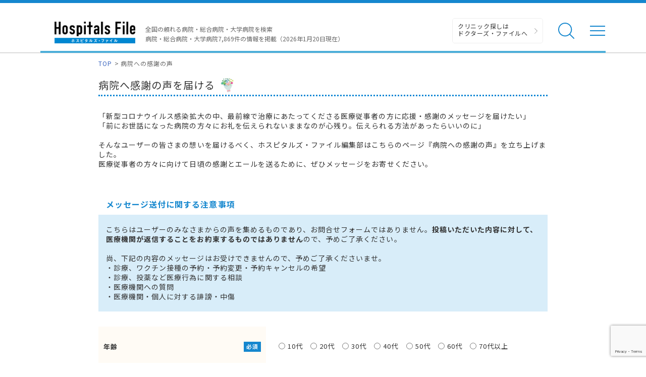

--- FILE ---
content_type: text/html; charset=utf-8
request_url: https://hospitalsfile.doctorsfile.jp/thanks_voice/?hospital_name=%EF%BF%BD%EF%BF%BD%EF%BF%BD%EF%BF%BD%EF%BF%BD%EF%BF%BD%EF%BF%BD%EF%BF%BD%EF%BF%BD%EF%BF%BD%EF%BF%BD%EF%BF%BD%EF%BF%BD%EF%BF%BD%EF%BF%BD%EF%BF%BD%EF%BF%BD%EF%BF%BD&state_id=21&district_id=968
body_size: 31428
content:
<!DOCTYPE html><html dir="ltr" lang="ja"><head><!--Google Tag Manager--><script>(function(w,d,s,l,i){w[l]=w[l]||[];w[l].push({'gtm.start':
new Date().getTime(),event:'gtm.js'});var f=d.getElementsByTagName(s)[0],
j=d.createElement(s),dl=l!='dataLayer'?'&l='+l:'';j.async=true;j.src=
'https://www.googletagmanager.com/gtm.js?id='+i+dl;f.parentNode.insertBefore(j,f);
})(window,document,'script','dataLayer','GTM-T6HD7LW');</script><!--End Google Tag Manager--><meta charset="UTF-8" /><title>病院への感謝の声｜ホスピタルズ・ファイル</title>
<meta content="医療従事者の方々へ『感謝の声』を受け付けています。病院で働く医療従事者の方への感謝のメッセージやエールをホスピタルズ・ファイル編集部がお届けします。みなさまの声を是非お寄せください。" name="description" />
<meta content="感謝, 応援, メッセージ, 病院, スタッフ, ホスピタルズ・ファイル" name="keywords" />
<meta content="病院への感謝の声｜ホスピタルズ・ファイル" property="og:title" />
<meta content="article" property="og:type" />
<meta content="医療従事者の方々へ『感謝の声』を受け付けています。病院で働く医療従事者の方への感謝のメッセージやエールをホスピタルズ・ファイル編集部がお届けします。みなさまの声を是非お寄せください。" property="og:description" />
<meta content="ホスピタルズ・ファイル" property="og:site_name" />
<meta content="ja_JP" property="og:locale" />
<meta content="https://hospitalsfile.doctorsfile.jp/thanks_voice/?hospital_name=%EF%BF%BD%EF%BF%BD%EF%BF%BD%EF%BF%BD%EF%BF%BD%EF%BF%BD%EF%BF%BD%EF%BF%BD%EF%BF%BD%EF%BF%BD%EF%BF%BD%EF%BF%BD%EF%BF%BD%EF%BF%BD%EF%BF%BD%EF%BF%BD%EF%BF%BD%EF%BF%BD&amp;state_id=21&amp;district_id=968" property="og:url" />
<meta content="https://hospitalsfile.doctorsfile.jp/assets/HF_OGP-edd014a28339ce219c6c457368c7c5e9.png" property="og:image" />
<meta content="article" name="type" /><meta content="width=device-width,initial-scale=1.0" name="viewport" /><meta content="R4qYeZNwUgo0bi6qpZHtYSh7zj50zKUoQ-v5s0GYGEM" name="google-site-verification"></meta><link rel='canonical' href='https://hospitalsfile.doctorsfile.jp/thanks_voice/?hospital_name=%EF%BF%BD%EF%BF%BD%EF%BF%BD%EF%BF%BD%EF%BF%BD%EF%BF%BD%EF%BF%BD%EF%BF%BD%EF%BF%BD%EF%BF%BD%EF%BF%BD%EF%BF%BD%EF%BF%BD%EF%BF%BD%EF%BF%BD%EF%BF%BD%EF%BF%BD%EF%BF%BD&state_id=21&district_id=968'><link href="/favicon.ico" rel="icon" /><link href="/assets/slick-6ab3e737b926c423ac5c6f185e36ea96.css" media="screen" rel="stylesheet" /><link href="/assets/slick-theme-1427bab8c3ec8c5dfe1fa61a88c3922d.css" media="screen" rel="stylesheet" /><link href="/assets/renewal_colorbox-18b94e9186ec553aeabae5c14ae4597b.css" media="screen" rel="stylesheet" /><link href="/assets/pc/style-22f225c44922a7b9b4d2195d22f4fd26.css" media="screen" rel="stylesheet" /><link href="/assets/thanks_voices-52a45e240e61931131b09e828be4ab98.css" media="screen" rel="stylesheet" /><link href="/assets/autocomplete/renewal_jquery-ui-bee9d34f1c685ecc63be0b1ab21fcd1c.css" media="all" rel="stylesheet" /><script data-turbolinks-track="true" src="/assets/application-1946c51a0cb9964d3386eb7ba23cc5f3.js"></script><script data-turbolinks-track="true" src="/assets/thanks_voices-a67a91778a8d843055144ab6a7b9dc10.js"></script><script async="async" defer="defer" src="https://www.google.com/recaptcha/api.js"></script></head><body><!--Google Tag Manager (noscript)--><noscript><iframe height="0" src="https://www.googletagmanager.com/ns.html?id=GTM-T6HD7LW" style="display:none;visibility:hidden" width="0"></iframe></noscript><!--End Google Tag Manager (noscript)--><header class="header"><div class="header-in"><div class="header-logo"><div class="header-logo__image"><a href="/"><img alt="全国の頼れる病院・総合病院・大学病院 病院件数7869件" class="banner" src="/assets/common/logo-5c49d8911c9cf4ca4f36664c4ba30fa6.png" /></a></div></div><p class="header-data">全国の頼れる病院・総合病院・大学病院を検索<br />病院・総合病院・大学病院7,869件の情報を掲載（2026年1月20日現在）</p><ul class="header-utility"><li><a class="header-utility__df" href="https://doctorsfile.jp" target="_blank">クリニック探しは<br /> ドクターズ・ファイルへ</a></li><li class="header-utility__list"><div class="header-utility__item header-utility__item--search js-header-search">検索</div><div class="header-search"><div class="freesearch"><div class="refine-box"><form accept-charset="UTF-8" action="/search/conditions/" method="post"><div style="display:none"><input name="utf8" type="hidden" value="&#x2713;" /><input name="authenticity_token" type="hidden" value="92Q2gC8OZ624SXjUyfmtG+lHaq32n8YB8cYtIIVJ5kc=" /></div><div class="header-search-in"><div class="header-search__word"><input class="freekeyword general header-search__input input-text" id="conds_keyword" name="conds[keyword]" placeholder="キーワードで探す：エリア・病院名・疾患名・治療名など" type="text" value="" /></div><input class="freeword_submit header-search__button button" type="submit" value="検索" /><div class="header-search__close js-header-search-close">キャンセル</div></div></form></div></div></div></li><li class="header-utility__list"><div class="header-utility__item header-utility__item--menu js-header-menu">メニュー</div></li></ul><div class="header-nav"><div class="box-in menu box-column"><div class="menu__box box-column__3"><p class="menu__heading"><i class="ico-symptoms menu__icon"></i>症状から探す</p><ul class="menu-primary"><li class="menu-primary__list"><a class="menu-primary__item" href="https://doctorsfile.jp/medication_symptoms/" target="_blank">症状から探すTOPへ</a><ul class="menu-secondary"><li class="menu-secondary__list"><a class="menu-secondary__item js-scroll" href="https://doctorsfile.jp/medication_symptoms/#subcategory_30" target="_blank">女性特有の症状</a></li><li class="menu-secondary__list"><a class="menu-secondary__item js-scroll" href="https://doctorsfile.jp/medication_symptoms/#subcategory_31" target="_blank">男性特有の症状</a></li><li class="menu-secondary__list"><a class="menu-secondary__item js-scroll" href="https://doctorsfile.jp/medication_symptoms/#subcategory_32" target="_blank">子どもによく見られる症状</a></li><li class="menu-secondary__list"><a class="menu-secondary__item js-scroll" href="https://doctorsfile.jp/medication_symptoms/#subcategory_33" target="_blank">高齢者によく見られる症状</a></li></ul></li></ul></div><div class="menu__box box-column__3"><p class="menu__heading"><i class="ico-sick menu__icon"></i>病気を知る</p><ul class="menu-primary"><li class="menu-primary__list"><a class="menu-primary__item" href="https://doctorsfile.jp/medication/" target="_blank">病気一覧へ</a><ul class="menu-secondary"><li class="menu-secondary__list"><a class="menu-secondary__item" href="https://doctorsfile.jp/medication/search/7/" target="_blank">脳の病気一覧</a></li><li class="menu-secondary__list"><a class="menu-secondary__item" href="https://doctorsfile.jp/medication/search/3/" target="_blank">眼の病気一覧</a></li><li class="menu-secondary__list"><a class="menu-secondary__item" href="https://doctorsfile.jp/medication/search/6/" target="_blank">口・喉の病気一覧</a></li><li class="menu-secondary__list"><a class="menu-secondary__item" href="https://doctorsfile.jp/medication/search/12/" target="_blank">呼吸器・胸の病気一覧</a></li><li class="menu-secondary__list"><a class="menu-secondary__item" href="https://doctorsfile.jp/medication/search/13/" target="_blank">おなかの病気一覧</a></li><li class="menu-secondary__list"><a class="menu-secondary__item" href="https://doctorsfile.jp/medication/search/24/" target="_blank">腰の病気一覧</a></li><li class="menu-secondary__list"><a class="menu-secondary__item" href="https://doctorsfile.jp/medication/search/22/" target="_blank">泌尿器の病気一覧</a></li><li class="menu-secondary__list"><a class="menu-secondary__item" href="https://doctorsfile.jp/medication/search/29/" target="_blank">こころの病気一覧</a></li><li class="menu-secondary__list"><a class="menu-secondary__item" href="https://doctorsfile.jp/medication/search/25/" target="_blank">血液の病気一覧</a></li><li class="menu-secondary__list"><a class="menu-secondary__item" href="https://doctorsfile.jp/medication/search/26/" target="_blank">神経の病気一覧</a></li></ul></li></ul></div><div class="menu__box box-column__3"><p class="menu__heading"><i class="ico-hospital menu__icon"></i>病院を探す</p><ul class="menu-primary"><li class="menu-primary__list"><a class="menu-primary__item" href="/#main-search">病院検索TOPへ</a><ul class="menu-secondary"><li class="menu-secondary__list"><a class="menu-secondary__item" href="https://hospitalsfile.doctorsfile.jp/search/ms1/">内科がある病院一覧</a></li><li class="menu-secondary__list"><a class="menu-secondary__item" href="https://hospitalsfile.doctorsfile.jp/search/ms26/">外科がある病院一覧</a></li><li class="menu-secondary__list"><a class="menu-secondary__item" href="https://hospitalsfile.doctorsfile.jp/search/ms44_ms46/">産婦人科・婦人科がある病院一覧</a></li><li class="menu-secondary__list"><a class="menu-secondary__item" href="https://hospitalsfile.doctorsfile.jp/search/ms47/">小児科がある病院一覧</a></li><li class="menu-secondary__list"><a class="menu-secondary__item" href="https://hospitalsfile.doctorsfile.jp/search/ms52/">皮膚科がある病院一覧</a></li><li class="menu-secondary__list"><a class="menu-secondary__item" href="https://hospitalsfile.doctorsfile.jp/search/ms54/">眼科がある病院一覧</a></li><li class="menu-secondary__list"><a class="menu-secondary__item" href="https://hospitalsfile.doctorsfile.jp/search/ms55/">耳鼻咽喉科がある病院一覧</a></li><li class="menu-secondary__list"><a class="menu-secondary__item" href="https://hospitalsfile.doctorsfile.jp/search/ms60/">泌尿器科がある病院一覧</a></li><li class="menu-secondary__list"><a class="menu-secondary__item" href="https://hospitalsfile.doctorsfile.jp/search/ms67/">放射線科がある病院一覧</a></li><li class="menu-secondary__list"><a class="menu-secondary__item" href="https://hospitalsfile.doctorsfile.jp/search/ms61/">精神科がある病院一覧</a></li><li class="menu-secondary__list"><a class="menu-secondary__item" href="https://hospitalsfile.doctorsfile.jp/search/ms72_ms75/">歯科・口腔外科がある病院一覧</a></li></ul></li></ul></div><div class="menu-other"><ul class="menu-other__wrap"><li class="menu-other__list"><a class="menu-other__item" href="https://doctorsfile.jp" target="_blank"><div class="menu-other__image"><img alt="ドクターズ・ファイル" src="/assets/common/logo_df-12d38c3f131f00be33d4854fdcfc25b0.png" /></div><p class="menu-other__desc">全国のクリニックを独自取材をもとにご紹介する医療情報サイト「ドクターズ・ファイル」</p></a></li><li class="menu-other__list"><a class="menu-other__item" href="https://doctorsfile.jp/jobs/" target="_blank"><div class="menu-other__image"><img alt="ドクターズ・ファイル ジョブズ" src="/assets/common/logo_dfj-87643285e1e3fd89f3d492f278e0ec2d.png" /></div><p class="menu-other__desc">看護師・歯科衛生士・受付スタッフなど医療従事者向け求人情報サイト「ドクターズ・ファイル ジョブズ」</p></a></li><li class="menu-other__list"><a class="menu-other__item" href="http://kaifukuki.doctorsfile.jp/" target="_blank"><div class="menu-other__image"><img alt="回復期リハビリテーション.net" src="/assets/common/logo_kaifukuki-d233901d49cce41e570e28e581a32b36.jpg" /></div><p class="menu-other__desc">回復期のリハビリテーションに関する情報をご紹介する「回復期リハビリテーション.net」</p></a></li><li class="menu-other__list"><a class="menu-other__item" href="https://animal.doctorsfile.jp" target="_blank"><div class="menu-other__image"><img alt="動物病院ドクターズ・ファイル" src="/assets/common/logo_df_animal-deb6ed9fd1f7cdf966eaf7f3f7e877cb.png" /></div><p class="menu-other__desc">動物病院や獣医師を独自取材を基にご紹介する動物病院情報サイト「動物病院ドクターズ・ファイル」</p></a></li></ul></div></div></div></div></header><main class="main"><div class="box01 box01--min box01--thanks_voice"><!--##### パンくず start #####--><ol class="pkz"><li class="pkz__list"><a class="pkz__link" href="/">TOP</a></li><li class="pkz__list">病院への感謝の声</li></ol><!--##### パンくず end #####--><span class="flower"><p class="thanks-voice-text">病院へ感謝の声を届ける</p><img alt="Bouquet" class="bouquet" src="/assets/front/thanks_voice/bouquet-238c76c4c8508f68ed2f0addb430e520.svg" /></span><div class="thanks-voice-lead">「新型コロナウイルス感染拡大の中、最前線で治療にあたってくださる医療従事者の方に応援・感謝のメッセージを届けたい」<br>
「前にお世話になった病院の方々にお礼を伝えられないままなのが心残り。伝えられる方法があったらいいのに」<br>
<br>
そんなユーザーの皆さまの想いを届けるべく、ホスピタルズ・ファイル編集部はこちらのページ『病院への感謝の声』を立ち上げました。<br>
医療従事者の方々に向けて日頃の感謝とエールを送るために、ぜひメッセージをお寄せください。<br>
<br></div><div class="thanks-voice-notice__head">メッセージ送付に関する注意事項</div><div class="thanks-voice-notice__content">こちらはユーザーのみなさまからの声を集めるものであり、お問合せフォームではありません。<span class="emphasized">投稿いただいた内容に対して、医療機関が返信することをお約束するものではありません</span>ので、予めご了承ください。<br>
<br>
尚、下記の内容のメッセージはお受けできませんので、予めご了承くださいませ。<br>
・診療、ワクチン接種の予約・予約変更・予約キャンセルの希望<br>
・診療、投薬など医療行為に関する相談<br>
・医療機関への質問<br>
・医療機関・個人に対する誹謗・中傷<br></div><form accept-charset="UTF-8" action="https://hospitalsfile.doctorsfile.jp/thanks_voice/confirm/" class="new_thanks_voice" id="thanks-voice-form" method="post"><div style="display:none"><input name="utf8" type="hidden" value="&#x2713;" /><input name="authenticity_token" type="hidden" value="92Q2gC8OZ624SXjUyfmtG+lHaq32n8YB8cYtIIVJ5kc=" /></div><div class="thanks-voice-field"><table class="profile-table" rowspan="2"><tr class="thanks-voice-row"><th class="thanks-voice-head">年齢<span class="required">必須</span></th><td class="thanks-voice-data"><div><label class="thanks-voice-radio"><span><input id="thanks_voice_age_1" name="thanks_voice[age]" type="radio" value="1" /></span>10代</label><label class="thanks-voice-radio"><span><input id="thanks_voice_age_2" name="thanks_voice[age]" type="radio" value="2" /></span>20代</label><label class="thanks-voice-radio"><span><input id="thanks_voice_age_3" name="thanks_voice[age]" type="radio" value="3" /></span>30代</label><label class="thanks-voice-radio"><span><input id="thanks_voice_age_4" name="thanks_voice[age]" type="radio" value="4" /></span>40代</label><label class="thanks-voice-radio"><span><input id="thanks_voice_age_5" name="thanks_voice[age]" type="radio" value="5" /></span>50代</label><label class="thanks-voice-radio"><span><input id="thanks_voice_age_6" name="thanks_voice[age]" type="radio" value="6" /></span>60代</label><label class="thanks-voice-radio"><span><input id="thanks_voice_age_7" name="thanks_voice[age]" type="radio" value="7" /></span>70代以上</label></div></td></tr><tr class="thanks-voice-row"><th class="thanks-voice-head">性別<span class="required">必須</span></th><td class="thanks-voice-data"><div><label class="thanks-voice-radio"><span><input id="thanks_voice_sex_0" name="thanks_voice[sex]" type="radio" value="0" /></span>男性</label><label class="thanks-voice-radio"><span><input id="thanks_voice_sex_1" name="thanks_voice[sex]" type="radio" value="1" /></span>女性</label><label class="thanks-voice-radio"><span><input id="thanks_voice_sex_2" name="thanks_voice[sex]" type="radio" value="2" /></span>その他</label></div></td></tr><tr class="thanks-voice-row"><th class="thanks-voice-head">受診した病院名<span class="required">必須</span></th><td class="thanks-voice-data"><div><input class="text-narrow" id="thanks_voice_hospital_name" name="thanks_voice[hospital_name]" placeholder="病院名" type="text" value="������������������" /></div></td></tr><tr class="thanks-voice-row-96"><th class="thanks-voice-head">受診した病院の所在地<span class="required">必須</span></th><td class="thanks-voice-data"><div><select class="select-prefectures" id="thanks_voice_state" name="thanks_voice[state_id]"><option value="">都道府県を選択してください</option>
<option value="1">北海道</option>
<option value="2">青森県</option>
<option value="3">岩手県</option>
<option value="4">宮城県</option>
<option value="5">秋田県</option>
<option value="6">山形県</option>
<option value="7">福島県</option>
<option value="8">茨城県</option>
<option value="9">栃木県</option>
<option value="10">群馬県</option>
<option value="11">埼玉県</option>
<option value="12">千葉県</option>
<option value="13">東京都</option>
<option value="14">神奈川県</option>
<option value="15">新潟県</option>
<option value="16">富山県</option>
<option value="17">石川県</option>
<option value="18">福井県</option>
<option value="19">山梨県</option>
<option value="20">長野県</option>
<option selected="selected" value="21">岐阜県</option>
<option value="22">静岡県</option>
<option value="23">愛知県</option>
<option value="24">三重県</option>
<option value="25">滋賀県</option>
<option value="26">京都府</option>
<option value="27">大阪府</option>
<option value="28">兵庫県</option>
<option value="29">奈良県</option>
<option value="30">和歌山県</option>
<option value="31">鳥取県</option>
<option value="32">島根県</option>
<option value="33">岡山県</option>
<option value="34">広島県</option>
<option value="35">山口県</option>
<option value="36">徳島県</option>
<option value="37">香川県</option>
<option value="38">愛媛県</option>
<option value="39">高知県</option>
<option value="40">福岡県</option>
<option value="41">佐賀県</option>
<option value="42">長崎県</option>
<option value="43">熊本県</option>
<option value="44">大分県</option>
<option value="45">宮崎県</option>
<option value="46">鹿児島県</option>
<option value="47">沖縄県</option></select></div><div><select class="select-prefectures" id="thanks_voice_district" name="thanks_voice[district_name]"><option value="">行政区を選択してください</option>
<option value="967">岐阜市</option>
<option value="968">大垣市</option>
<option value="969">高山市</option>
<option value="970">多治見市</option>
<option value="971">関市</option>
<option value="972">中津川市</option>
<option value="973">美濃市</option>
<option value="974">瑞浪市</option>
<option value="975">羽島市</option>
<option value="976">恵那市</option>
<option value="977">美濃加茂市</option>
<option value="978">土岐市</option>
<option value="979">各務原市</option>
<option value="980">可児市</option>
<option value="981">山県市</option>
<option value="982">瑞穂市</option>
<option value="983">飛騨市</option>
<option value="984">本巣市</option>
<option value="985">郡上市</option>
<option value="986">下呂市</option>
<option value="987">海津市</option>
<option value="988">羽島郡岐南町</option>
<option value="989">羽島郡笠松町</option>
<option value="990">養老郡養老町</option>
<option value="991">不破郡垂井町</option>
<option value="992">不破郡関ケ原町</option>
<option value="993">安八郡神戸町</option>
<option value="994">安八郡輪之内町</option>
<option value="995">安八郡安八町</option>
<option value="996">揖斐郡揖斐川町</option>
<option value="997">揖斐郡大野町</option>
<option value="998">揖斐郡池田町</option>
<option value="999">本巣郡北方町</option>
<option value="1000">加茂郡坂祝町</option>
<option value="1001">加茂郡富加町</option>
<option value="1002">加茂郡川辺町</option>
<option value="1003">加茂郡七宗町</option>
<option value="1004">加茂郡八百津町</option>
<option value="1005">加茂郡白川町</option>
<option value="1006">加茂郡東白川村</option>
<option value="1007">可児郡御嵩町</option>
<option value="1008">大野郡白川村</option></select></div></td></tr><tr class="thanks-voice-row"><th class="thanks-voice-head">受診した時期<span class="required">必須</span></th><td class="thanks-voice-data thanks-voice-data-exam-period"><div class="thanks-voice-flex"><label class="thanks-voice-flex-radio"><span><input class="thanks-voice-radio-exam-period" id="thanks_voice_medical_examination_period_0" name="thanks_voice[medical_examination_period]" type="radio" value="0" /></span>1ヶ月以内</label><label class="thanks-voice-flex-radio"><span><input class="thanks-voice-radio-exam-period" id="thanks_voice_medical_examination_period_1" name="thanks_voice[medical_examination_period]" type="radio" value="1" /></span>3ヶ月以内</label><label class="thanks-voice-flex-radio"><span><input class="thanks-voice-radio-exam-period" id="thanks_voice_medical_examination_period_2" name="thanks_voice[medical_examination_period]" type="radio" value="2" /></span>半年以内</label><label class="thanks-voice-flex-radio"><span><input class="thanks-voice-radio-exam-period" id="thanks_voice_medical_examination_period_3" name="thanks_voice[medical_examination_period]" type="radio" value="3" /></span>1年以内</label><label class="thanks-voice-flex-radio"><span><input class="thanks-voice-radio-exam-period" id="thanks_voice_medical_examination_period_4" name="thanks_voice[medical_examination_period]" type="radio" value="4" /></span>2年以内</label><label class="thanks-voice-flex-radio"><span><input class="thanks-voice-radio-exam-period" id="thanks_voice_medical_examination_period_5" name="thanks_voice[medical_examination_period]" type="radio" value="5" /></span>3年以内</label><label class="thanks-voice-flex-radio"><span><input class="thanks-voice-radio-exam-period" id="thanks_voice_medical_examination_period_6" name="thanks_voice[medical_examination_period]" type="radio" value="6" /></span>3年以上前</label></div></td></tr><tr class="thanks-voice-row"><th class="thanks-voice-head">受診方法<span class="required">必須</span></th><td class="thanks-voice-data"><div><label class="thanks-voice-radio"><span><input id="thanks_voice_medical_examination_method_0" name="thanks_voice[medical_examination_method]" type="radio" value="0" /></span>外来のみ</label><label class="thanks-voice-radio"><span><input id="thanks_voice_medical_examination_method_1" name="thanks_voice[medical_examination_method]" type="radio" value="1" /></span>入院のみ</label><label class="thanks-voice-radio"><span><input id="thanks_voice_medical_examination_method_2" name="thanks_voice[medical_examination_method]" type="radio" value="2" /></span>外来と入院</label></div></td></tr><tr class="thanks-voice-row"><th class="thanks-voice-head">受診した診療科目<span class="any">任意</span></th><td class="thanks-voice-data"><div><input class="text-narrow" id="thanks_voice_hospital_medical" name="thanks_voice[hospital_medical]" placeholder="診療科目" type="text" /></div></td></tr><tr class="thanks-voice-large-row"><th class="thanks-voice-head">病院への感謝のメッセージ<br>(300文字)<span class="required">必須</span></th><td class="thanks-voice-data"><div><textarea class="textarea-thick" id="thanks_voice_message" name="thanks_voice[message]" placeholder="病院への感謝のメッセージ">
</textarea></div></td></tr><tr class="thanks-voice-large-row"><th class="thanks-voice-head">その他病院へお伝えしたいこと<br>(100文字)<span class="any">任意</span></th><td class="thanks-voice-data"><div><textarea class="textarea-thick" id="thanks_voice_expectation" name="thanks_voice[expectation]" placeholder="その他病院へお伝えしたいこと">
</textarea></div></td></tr></table></div><div class="thanks-voice--message">※医療機関にメッセージをお届けするにはお時間をいただく可能性もございます。お急ぎの場合、必ずお伝えしたい内容につきましては、医療機関へ直接お問い合わせいただけますようお願い申し上げます。<br>
※ご入力いただいた内容によっては、医療機関へお届けできかねることもございます。予めご了承ください。<br>
※ こちらはお問い合せフォームではございません。ホスピタルズ・ファイルの掲載内容に関するお問い合わせにつきましては、<a class="is-link" href="/contacts/new/">こちら</a>からお願いいたします。<div class="sup">尚、いただいたメッセージを病院が特定されない形で、弊社WEBサイトやSNSで紹介させていただく場合がありますのでご了承ください。</div></div><div class="thanks-voice--button"><button class="submit-btn g-recaptcha" data-callback="onSubmitThanksVoiceForm" data-sitekey="6LeOBpsrAAAAADGHmBDJMCWM6cwXifV0JskszDk4" data-size="invisible" name="button" type="button">送信する</button></div></form></div><script>function onSubmitThanksVoiceForm(token) {
  document.getElementById("thanks-voice-form").submit();
}</script></main><footer><div class="box03 escalation"><p class="escalation__heading">悩みに寄り添うアプローチ</p><ul class="escalation-nav"><li class="escalation-nav__list"><a class="escalation-nav__item" href="https://doctorsfile.jp/medication_symptoms/" target="_blank">症状から調べる</a></li><li class="escalation-nav__list"><a class="escalation-nav__item" href="https://doctorsfile.jp/medication/" target="_blank">病気を知る</a></li><li class="escalation-nav__list"><a class="escalation-nav__item" href="/#main-search">病院を探す</a></li></ul></div><div class="box03 footer-copy"><p class="footer-copy__text">ホスピタルズ・ファイルは、全国の病院・総合病院・大学病院を調べることができる、総合医療情報サイトです。<br />診療科目、行政区、診療実績や対応できる疾患・治療などから、病院・総合病院・大学病院情報を探すことができます。<br />病院の基本情報だけでなく、独自取材に基づき、各診療科の詳細や、病院長やその他ドクターに関する情報も紹介。</p></div><div class="box02 footer-about"><p class="footer-about__heading">掲載情報について</p><p class="footer-about__text">掲載している各種情報は、株式会社ギミック、またはティーペック株式会社が調査した情報をもとにしています。<br />出来るだけ正確な情報掲載に努めておりますが、内容を完全に保証するものではありません。<br />掲載されている医療機関へ受診を希望される場合は、事前に必ず該当の医療機関に直接ご確認ください。<br />当サービスによって生じた損害について、株式会社ギミック、およびティーペック株式会社ではその賠償の責任を一切負わないものとします。<br />情報に誤りがある場合には、お手数ですが<a class="is-link" href="/contacts/new/">お問い合わせフォーム</a>より編集部までご連絡をいただけますようお願いいたします。</p></div><a class="pagetop js-scroll js-pagetop" href="">TOP</a><div class="box01"><div class="footer-utility__box"><ul class="footer-utility"><li class="footer-utility__list"><a class="footer-utility__item" href="/terms/">メディア利用規約</a></li><li class="footer-utility__list"><a class="footer-utility__item" href="https://www.gimic.co.jp/privacy/" target="_blank">プライバシーポリシー</a></li><li class="footer-utility__list"><a class="footer-utility__item" href="https://doctorsfile.jp/mission/" target="_blank">医療広告ガイドラインへの取り組み</a></li><li class="footer-utility__list"><a class="footer-utility__item" href="/contacts/new/">お問い合わせ</a></li><li class="footer-utility__list"><a class="footer-utility__item" href="https://gimic.co.jp/company/" target="_blank">運営会社</a></li></ul><p class="footer-utility-title">医療機関の方</p><ul class="footer-utility"><li class="footer-utility__list"><a class="footer-utility__item" href="/publish/">情報掲載・利用についての規約</a></li><li class="footer-utility__list"><a class="footer-utility__item" href="/contacts/new/">お問い合わせ</a></li></ul><p class="footer-utility__banner"><a href="https://hospitalsfile.doctorsfile.jp/sales/" target="_blank"><img alt="病院広報に関する制作物のご紹介" class="footer-utility__banner__image" src="/assets/common/hospital_pr_products-019e0e62a114b03225f63b0b2052a17a.png" /></a></p><p class="footer-utility__pimage"><img alt="プライバシーマーク" class="footer-utility__primage" src="/assets/common/privacy_mark-4dd69b590d781b01041e547e8bc74101.png" /></p><small class="copyright"><a href="http://gimic.co.jp/" target="_blank">©2025 Gimic.Co.,Ltd.</a></small></div></div></footer><script type="text/javascript">/* <![CDATA[ */var google_conversion_id = 863748841;var google_custom_params = window.google_tag_params;var google_remarketing_only = true;/* ]]> */</script><script src="//www.googleadservices.com/pagead/conversion.js" type="text/javascript"></script><noscript><div style="display:inline;"><img alt="" height="1" src="//googleads.g.doubleclick.net/pagead/viewthroughconversion/863748841/?guid=ON&amp;script=0" style="border-style:none;" width="1" /></div></noscript><script type="text/javascript">/* <![CDATA[ */var yahoo_ss_retargeting_id = 1000389360;var yahoo_sstag_custom_params = window.yahoo_sstag_params;var yahoo_ss_retargeting = true;/* ]]> */</script><script src="//s.yimg.jp/images/listing/tool/cv/conversion.js" type="text/javascript"></script><noscript><div style="display:inline;"><img alt="" height="1" src="//b97.yahoo.co.jp/pagead/conversion/1000389360/?guid=ON&amp;script=0&amp;disvt=false" style="border-style:none;" width="1" /></div></noscript></body><script data-turbolinks-track="true" src="/assets/object-assign-ea0e0d8c407fe2f08fe2823e75045af1.js"></script><script data-turbolinks-track="true" src="/assets/lozad.min-b2f038e639be75fa633b6781f99dbfd9.js"></script><script data-turbolinks-track="true" src="/assets/lazyload-40aa8985bbb6ca7e20c474879ed56c13.js"></script></html>

--- FILE ---
content_type: text/html; charset=utf-8
request_url: https://www.google.com/recaptcha/api2/anchor?ar=1&k=6LeOBpsrAAAAADGHmBDJMCWM6cwXifV0JskszDk4&co=aHR0cHM6Ly9ob3NwaXRhbHNmaWxlLmRvY3RvcnNmaWxlLmpwOjQ0Mw..&hl=en&v=PoyoqOPhxBO7pBk68S4YbpHZ&size=invisible&anchor-ms=20000&execute-ms=30000&cb=2jwuus794lkc
body_size: 49597
content:
<!DOCTYPE HTML><html dir="ltr" lang="en"><head><meta http-equiv="Content-Type" content="text/html; charset=UTF-8">
<meta http-equiv="X-UA-Compatible" content="IE=edge">
<title>reCAPTCHA</title>
<style type="text/css">
/* cyrillic-ext */
@font-face {
  font-family: 'Roboto';
  font-style: normal;
  font-weight: 400;
  font-stretch: 100%;
  src: url(//fonts.gstatic.com/s/roboto/v48/KFO7CnqEu92Fr1ME7kSn66aGLdTylUAMa3GUBHMdazTgWw.woff2) format('woff2');
  unicode-range: U+0460-052F, U+1C80-1C8A, U+20B4, U+2DE0-2DFF, U+A640-A69F, U+FE2E-FE2F;
}
/* cyrillic */
@font-face {
  font-family: 'Roboto';
  font-style: normal;
  font-weight: 400;
  font-stretch: 100%;
  src: url(//fonts.gstatic.com/s/roboto/v48/KFO7CnqEu92Fr1ME7kSn66aGLdTylUAMa3iUBHMdazTgWw.woff2) format('woff2');
  unicode-range: U+0301, U+0400-045F, U+0490-0491, U+04B0-04B1, U+2116;
}
/* greek-ext */
@font-face {
  font-family: 'Roboto';
  font-style: normal;
  font-weight: 400;
  font-stretch: 100%;
  src: url(//fonts.gstatic.com/s/roboto/v48/KFO7CnqEu92Fr1ME7kSn66aGLdTylUAMa3CUBHMdazTgWw.woff2) format('woff2');
  unicode-range: U+1F00-1FFF;
}
/* greek */
@font-face {
  font-family: 'Roboto';
  font-style: normal;
  font-weight: 400;
  font-stretch: 100%;
  src: url(//fonts.gstatic.com/s/roboto/v48/KFO7CnqEu92Fr1ME7kSn66aGLdTylUAMa3-UBHMdazTgWw.woff2) format('woff2');
  unicode-range: U+0370-0377, U+037A-037F, U+0384-038A, U+038C, U+038E-03A1, U+03A3-03FF;
}
/* math */
@font-face {
  font-family: 'Roboto';
  font-style: normal;
  font-weight: 400;
  font-stretch: 100%;
  src: url(//fonts.gstatic.com/s/roboto/v48/KFO7CnqEu92Fr1ME7kSn66aGLdTylUAMawCUBHMdazTgWw.woff2) format('woff2');
  unicode-range: U+0302-0303, U+0305, U+0307-0308, U+0310, U+0312, U+0315, U+031A, U+0326-0327, U+032C, U+032F-0330, U+0332-0333, U+0338, U+033A, U+0346, U+034D, U+0391-03A1, U+03A3-03A9, U+03B1-03C9, U+03D1, U+03D5-03D6, U+03F0-03F1, U+03F4-03F5, U+2016-2017, U+2034-2038, U+203C, U+2040, U+2043, U+2047, U+2050, U+2057, U+205F, U+2070-2071, U+2074-208E, U+2090-209C, U+20D0-20DC, U+20E1, U+20E5-20EF, U+2100-2112, U+2114-2115, U+2117-2121, U+2123-214F, U+2190, U+2192, U+2194-21AE, U+21B0-21E5, U+21F1-21F2, U+21F4-2211, U+2213-2214, U+2216-22FF, U+2308-230B, U+2310, U+2319, U+231C-2321, U+2336-237A, U+237C, U+2395, U+239B-23B7, U+23D0, U+23DC-23E1, U+2474-2475, U+25AF, U+25B3, U+25B7, U+25BD, U+25C1, U+25CA, U+25CC, U+25FB, U+266D-266F, U+27C0-27FF, U+2900-2AFF, U+2B0E-2B11, U+2B30-2B4C, U+2BFE, U+3030, U+FF5B, U+FF5D, U+1D400-1D7FF, U+1EE00-1EEFF;
}
/* symbols */
@font-face {
  font-family: 'Roboto';
  font-style: normal;
  font-weight: 400;
  font-stretch: 100%;
  src: url(//fonts.gstatic.com/s/roboto/v48/KFO7CnqEu92Fr1ME7kSn66aGLdTylUAMaxKUBHMdazTgWw.woff2) format('woff2');
  unicode-range: U+0001-000C, U+000E-001F, U+007F-009F, U+20DD-20E0, U+20E2-20E4, U+2150-218F, U+2190, U+2192, U+2194-2199, U+21AF, U+21E6-21F0, U+21F3, U+2218-2219, U+2299, U+22C4-22C6, U+2300-243F, U+2440-244A, U+2460-24FF, U+25A0-27BF, U+2800-28FF, U+2921-2922, U+2981, U+29BF, U+29EB, U+2B00-2BFF, U+4DC0-4DFF, U+FFF9-FFFB, U+10140-1018E, U+10190-1019C, U+101A0, U+101D0-101FD, U+102E0-102FB, U+10E60-10E7E, U+1D2C0-1D2D3, U+1D2E0-1D37F, U+1F000-1F0FF, U+1F100-1F1AD, U+1F1E6-1F1FF, U+1F30D-1F30F, U+1F315, U+1F31C, U+1F31E, U+1F320-1F32C, U+1F336, U+1F378, U+1F37D, U+1F382, U+1F393-1F39F, U+1F3A7-1F3A8, U+1F3AC-1F3AF, U+1F3C2, U+1F3C4-1F3C6, U+1F3CA-1F3CE, U+1F3D4-1F3E0, U+1F3ED, U+1F3F1-1F3F3, U+1F3F5-1F3F7, U+1F408, U+1F415, U+1F41F, U+1F426, U+1F43F, U+1F441-1F442, U+1F444, U+1F446-1F449, U+1F44C-1F44E, U+1F453, U+1F46A, U+1F47D, U+1F4A3, U+1F4B0, U+1F4B3, U+1F4B9, U+1F4BB, U+1F4BF, U+1F4C8-1F4CB, U+1F4D6, U+1F4DA, U+1F4DF, U+1F4E3-1F4E6, U+1F4EA-1F4ED, U+1F4F7, U+1F4F9-1F4FB, U+1F4FD-1F4FE, U+1F503, U+1F507-1F50B, U+1F50D, U+1F512-1F513, U+1F53E-1F54A, U+1F54F-1F5FA, U+1F610, U+1F650-1F67F, U+1F687, U+1F68D, U+1F691, U+1F694, U+1F698, U+1F6AD, U+1F6B2, U+1F6B9-1F6BA, U+1F6BC, U+1F6C6-1F6CF, U+1F6D3-1F6D7, U+1F6E0-1F6EA, U+1F6F0-1F6F3, U+1F6F7-1F6FC, U+1F700-1F7FF, U+1F800-1F80B, U+1F810-1F847, U+1F850-1F859, U+1F860-1F887, U+1F890-1F8AD, U+1F8B0-1F8BB, U+1F8C0-1F8C1, U+1F900-1F90B, U+1F93B, U+1F946, U+1F984, U+1F996, U+1F9E9, U+1FA00-1FA6F, U+1FA70-1FA7C, U+1FA80-1FA89, U+1FA8F-1FAC6, U+1FACE-1FADC, U+1FADF-1FAE9, U+1FAF0-1FAF8, U+1FB00-1FBFF;
}
/* vietnamese */
@font-face {
  font-family: 'Roboto';
  font-style: normal;
  font-weight: 400;
  font-stretch: 100%;
  src: url(//fonts.gstatic.com/s/roboto/v48/KFO7CnqEu92Fr1ME7kSn66aGLdTylUAMa3OUBHMdazTgWw.woff2) format('woff2');
  unicode-range: U+0102-0103, U+0110-0111, U+0128-0129, U+0168-0169, U+01A0-01A1, U+01AF-01B0, U+0300-0301, U+0303-0304, U+0308-0309, U+0323, U+0329, U+1EA0-1EF9, U+20AB;
}
/* latin-ext */
@font-face {
  font-family: 'Roboto';
  font-style: normal;
  font-weight: 400;
  font-stretch: 100%;
  src: url(//fonts.gstatic.com/s/roboto/v48/KFO7CnqEu92Fr1ME7kSn66aGLdTylUAMa3KUBHMdazTgWw.woff2) format('woff2');
  unicode-range: U+0100-02BA, U+02BD-02C5, U+02C7-02CC, U+02CE-02D7, U+02DD-02FF, U+0304, U+0308, U+0329, U+1D00-1DBF, U+1E00-1E9F, U+1EF2-1EFF, U+2020, U+20A0-20AB, U+20AD-20C0, U+2113, U+2C60-2C7F, U+A720-A7FF;
}
/* latin */
@font-face {
  font-family: 'Roboto';
  font-style: normal;
  font-weight: 400;
  font-stretch: 100%;
  src: url(//fonts.gstatic.com/s/roboto/v48/KFO7CnqEu92Fr1ME7kSn66aGLdTylUAMa3yUBHMdazQ.woff2) format('woff2');
  unicode-range: U+0000-00FF, U+0131, U+0152-0153, U+02BB-02BC, U+02C6, U+02DA, U+02DC, U+0304, U+0308, U+0329, U+2000-206F, U+20AC, U+2122, U+2191, U+2193, U+2212, U+2215, U+FEFF, U+FFFD;
}
/* cyrillic-ext */
@font-face {
  font-family: 'Roboto';
  font-style: normal;
  font-weight: 500;
  font-stretch: 100%;
  src: url(//fonts.gstatic.com/s/roboto/v48/KFO7CnqEu92Fr1ME7kSn66aGLdTylUAMa3GUBHMdazTgWw.woff2) format('woff2');
  unicode-range: U+0460-052F, U+1C80-1C8A, U+20B4, U+2DE0-2DFF, U+A640-A69F, U+FE2E-FE2F;
}
/* cyrillic */
@font-face {
  font-family: 'Roboto';
  font-style: normal;
  font-weight: 500;
  font-stretch: 100%;
  src: url(//fonts.gstatic.com/s/roboto/v48/KFO7CnqEu92Fr1ME7kSn66aGLdTylUAMa3iUBHMdazTgWw.woff2) format('woff2');
  unicode-range: U+0301, U+0400-045F, U+0490-0491, U+04B0-04B1, U+2116;
}
/* greek-ext */
@font-face {
  font-family: 'Roboto';
  font-style: normal;
  font-weight: 500;
  font-stretch: 100%;
  src: url(//fonts.gstatic.com/s/roboto/v48/KFO7CnqEu92Fr1ME7kSn66aGLdTylUAMa3CUBHMdazTgWw.woff2) format('woff2');
  unicode-range: U+1F00-1FFF;
}
/* greek */
@font-face {
  font-family: 'Roboto';
  font-style: normal;
  font-weight: 500;
  font-stretch: 100%;
  src: url(//fonts.gstatic.com/s/roboto/v48/KFO7CnqEu92Fr1ME7kSn66aGLdTylUAMa3-UBHMdazTgWw.woff2) format('woff2');
  unicode-range: U+0370-0377, U+037A-037F, U+0384-038A, U+038C, U+038E-03A1, U+03A3-03FF;
}
/* math */
@font-face {
  font-family: 'Roboto';
  font-style: normal;
  font-weight: 500;
  font-stretch: 100%;
  src: url(//fonts.gstatic.com/s/roboto/v48/KFO7CnqEu92Fr1ME7kSn66aGLdTylUAMawCUBHMdazTgWw.woff2) format('woff2');
  unicode-range: U+0302-0303, U+0305, U+0307-0308, U+0310, U+0312, U+0315, U+031A, U+0326-0327, U+032C, U+032F-0330, U+0332-0333, U+0338, U+033A, U+0346, U+034D, U+0391-03A1, U+03A3-03A9, U+03B1-03C9, U+03D1, U+03D5-03D6, U+03F0-03F1, U+03F4-03F5, U+2016-2017, U+2034-2038, U+203C, U+2040, U+2043, U+2047, U+2050, U+2057, U+205F, U+2070-2071, U+2074-208E, U+2090-209C, U+20D0-20DC, U+20E1, U+20E5-20EF, U+2100-2112, U+2114-2115, U+2117-2121, U+2123-214F, U+2190, U+2192, U+2194-21AE, U+21B0-21E5, U+21F1-21F2, U+21F4-2211, U+2213-2214, U+2216-22FF, U+2308-230B, U+2310, U+2319, U+231C-2321, U+2336-237A, U+237C, U+2395, U+239B-23B7, U+23D0, U+23DC-23E1, U+2474-2475, U+25AF, U+25B3, U+25B7, U+25BD, U+25C1, U+25CA, U+25CC, U+25FB, U+266D-266F, U+27C0-27FF, U+2900-2AFF, U+2B0E-2B11, U+2B30-2B4C, U+2BFE, U+3030, U+FF5B, U+FF5D, U+1D400-1D7FF, U+1EE00-1EEFF;
}
/* symbols */
@font-face {
  font-family: 'Roboto';
  font-style: normal;
  font-weight: 500;
  font-stretch: 100%;
  src: url(//fonts.gstatic.com/s/roboto/v48/KFO7CnqEu92Fr1ME7kSn66aGLdTylUAMaxKUBHMdazTgWw.woff2) format('woff2');
  unicode-range: U+0001-000C, U+000E-001F, U+007F-009F, U+20DD-20E0, U+20E2-20E4, U+2150-218F, U+2190, U+2192, U+2194-2199, U+21AF, U+21E6-21F0, U+21F3, U+2218-2219, U+2299, U+22C4-22C6, U+2300-243F, U+2440-244A, U+2460-24FF, U+25A0-27BF, U+2800-28FF, U+2921-2922, U+2981, U+29BF, U+29EB, U+2B00-2BFF, U+4DC0-4DFF, U+FFF9-FFFB, U+10140-1018E, U+10190-1019C, U+101A0, U+101D0-101FD, U+102E0-102FB, U+10E60-10E7E, U+1D2C0-1D2D3, U+1D2E0-1D37F, U+1F000-1F0FF, U+1F100-1F1AD, U+1F1E6-1F1FF, U+1F30D-1F30F, U+1F315, U+1F31C, U+1F31E, U+1F320-1F32C, U+1F336, U+1F378, U+1F37D, U+1F382, U+1F393-1F39F, U+1F3A7-1F3A8, U+1F3AC-1F3AF, U+1F3C2, U+1F3C4-1F3C6, U+1F3CA-1F3CE, U+1F3D4-1F3E0, U+1F3ED, U+1F3F1-1F3F3, U+1F3F5-1F3F7, U+1F408, U+1F415, U+1F41F, U+1F426, U+1F43F, U+1F441-1F442, U+1F444, U+1F446-1F449, U+1F44C-1F44E, U+1F453, U+1F46A, U+1F47D, U+1F4A3, U+1F4B0, U+1F4B3, U+1F4B9, U+1F4BB, U+1F4BF, U+1F4C8-1F4CB, U+1F4D6, U+1F4DA, U+1F4DF, U+1F4E3-1F4E6, U+1F4EA-1F4ED, U+1F4F7, U+1F4F9-1F4FB, U+1F4FD-1F4FE, U+1F503, U+1F507-1F50B, U+1F50D, U+1F512-1F513, U+1F53E-1F54A, U+1F54F-1F5FA, U+1F610, U+1F650-1F67F, U+1F687, U+1F68D, U+1F691, U+1F694, U+1F698, U+1F6AD, U+1F6B2, U+1F6B9-1F6BA, U+1F6BC, U+1F6C6-1F6CF, U+1F6D3-1F6D7, U+1F6E0-1F6EA, U+1F6F0-1F6F3, U+1F6F7-1F6FC, U+1F700-1F7FF, U+1F800-1F80B, U+1F810-1F847, U+1F850-1F859, U+1F860-1F887, U+1F890-1F8AD, U+1F8B0-1F8BB, U+1F8C0-1F8C1, U+1F900-1F90B, U+1F93B, U+1F946, U+1F984, U+1F996, U+1F9E9, U+1FA00-1FA6F, U+1FA70-1FA7C, U+1FA80-1FA89, U+1FA8F-1FAC6, U+1FACE-1FADC, U+1FADF-1FAE9, U+1FAF0-1FAF8, U+1FB00-1FBFF;
}
/* vietnamese */
@font-face {
  font-family: 'Roboto';
  font-style: normal;
  font-weight: 500;
  font-stretch: 100%;
  src: url(//fonts.gstatic.com/s/roboto/v48/KFO7CnqEu92Fr1ME7kSn66aGLdTylUAMa3OUBHMdazTgWw.woff2) format('woff2');
  unicode-range: U+0102-0103, U+0110-0111, U+0128-0129, U+0168-0169, U+01A0-01A1, U+01AF-01B0, U+0300-0301, U+0303-0304, U+0308-0309, U+0323, U+0329, U+1EA0-1EF9, U+20AB;
}
/* latin-ext */
@font-face {
  font-family: 'Roboto';
  font-style: normal;
  font-weight: 500;
  font-stretch: 100%;
  src: url(//fonts.gstatic.com/s/roboto/v48/KFO7CnqEu92Fr1ME7kSn66aGLdTylUAMa3KUBHMdazTgWw.woff2) format('woff2');
  unicode-range: U+0100-02BA, U+02BD-02C5, U+02C7-02CC, U+02CE-02D7, U+02DD-02FF, U+0304, U+0308, U+0329, U+1D00-1DBF, U+1E00-1E9F, U+1EF2-1EFF, U+2020, U+20A0-20AB, U+20AD-20C0, U+2113, U+2C60-2C7F, U+A720-A7FF;
}
/* latin */
@font-face {
  font-family: 'Roboto';
  font-style: normal;
  font-weight: 500;
  font-stretch: 100%;
  src: url(//fonts.gstatic.com/s/roboto/v48/KFO7CnqEu92Fr1ME7kSn66aGLdTylUAMa3yUBHMdazQ.woff2) format('woff2');
  unicode-range: U+0000-00FF, U+0131, U+0152-0153, U+02BB-02BC, U+02C6, U+02DA, U+02DC, U+0304, U+0308, U+0329, U+2000-206F, U+20AC, U+2122, U+2191, U+2193, U+2212, U+2215, U+FEFF, U+FFFD;
}
/* cyrillic-ext */
@font-face {
  font-family: 'Roboto';
  font-style: normal;
  font-weight: 900;
  font-stretch: 100%;
  src: url(//fonts.gstatic.com/s/roboto/v48/KFO7CnqEu92Fr1ME7kSn66aGLdTylUAMa3GUBHMdazTgWw.woff2) format('woff2');
  unicode-range: U+0460-052F, U+1C80-1C8A, U+20B4, U+2DE0-2DFF, U+A640-A69F, U+FE2E-FE2F;
}
/* cyrillic */
@font-face {
  font-family: 'Roboto';
  font-style: normal;
  font-weight: 900;
  font-stretch: 100%;
  src: url(//fonts.gstatic.com/s/roboto/v48/KFO7CnqEu92Fr1ME7kSn66aGLdTylUAMa3iUBHMdazTgWw.woff2) format('woff2');
  unicode-range: U+0301, U+0400-045F, U+0490-0491, U+04B0-04B1, U+2116;
}
/* greek-ext */
@font-face {
  font-family: 'Roboto';
  font-style: normal;
  font-weight: 900;
  font-stretch: 100%;
  src: url(//fonts.gstatic.com/s/roboto/v48/KFO7CnqEu92Fr1ME7kSn66aGLdTylUAMa3CUBHMdazTgWw.woff2) format('woff2');
  unicode-range: U+1F00-1FFF;
}
/* greek */
@font-face {
  font-family: 'Roboto';
  font-style: normal;
  font-weight: 900;
  font-stretch: 100%;
  src: url(//fonts.gstatic.com/s/roboto/v48/KFO7CnqEu92Fr1ME7kSn66aGLdTylUAMa3-UBHMdazTgWw.woff2) format('woff2');
  unicode-range: U+0370-0377, U+037A-037F, U+0384-038A, U+038C, U+038E-03A1, U+03A3-03FF;
}
/* math */
@font-face {
  font-family: 'Roboto';
  font-style: normal;
  font-weight: 900;
  font-stretch: 100%;
  src: url(//fonts.gstatic.com/s/roboto/v48/KFO7CnqEu92Fr1ME7kSn66aGLdTylUAMawCUBHMdazTgWw.woff2) format('woff2');
  unicode-range: U+0302-0303, U+0305, U+0307-0308, U+0310, U+0312, U+0315, U+031A, U+0326-0327, U+032C, U+032F-0330, U+0332-0333, U+0338, U+033A, U+0346, U+034D, U+0391-03A1, U+03A3-03A9, U+03B1-03C9, U+03D1, U+03D5-03D6, U+03F0-03F1, U+03F4-03F5, U+2016-2017, U+2034-2038, U+203C, U+2040, U+2043, U+2047, U+2050, U+2057, U+205F, U+2070-2071, U+2074-208E, U+2090-209C, U+20D0-20DC, U+20E1, U+20E5-20EF, U+2100-2112, U+2114-2115, U+2117-2121, U+2123-214F, U+2190, U+2192, U+2194-21AE, U+21B0-21E5, U+21F1-21F2, U+21F4-2211, U+2213-2214, U+2216-22FF, U+2308-230B, U+2310, U+2319, U+231C-2321, U+2336-237A, U+237C, U+2395, U+239B-23B7, U+23D0, U+23DC-23E1, U+2474-2475, U+25AF, U+25B3, U+25B7, U+25BD, U+25C1, U+25CA, U+25CC, U+25FB, U+266D-266F, U+27C0-27FF, U+2900-2AFF, U+2B0E-2B11, U+2B30-2B4C, U+2BFE, U+3030, U+FF5B, U+FF5D, U+1D400-1D7FF, U+1EE00-1EEFF;
}
/* symbols */
@font-face {
  font-family: 'Roboto';
  font-style: normal;
  font-weight: 900;
  font-stretch: 100%;
  src: url(//fonts.gstatic.com/s/roboto/v48/KFO7CnqEu92Fr1ME7kSn66aGLdTylUAMaxKUBHMdazTgWw.woff2) format('woff2');
  unicode-range: U+0001-000C, U+000E-001F, U+007F-009F, U+20DD-20E0, U+20E2-20E4, U+2150-218F, U+2190, U+2192, U+2194-2199, U+21AF, U+21E6-21F0, U+21F3, U+2218-2219, U+2299, U+22C4-22C6, U+2300-243F, U+2440-244A, U+2460-24FF, U+25A0-27BF, U+2800-28FF, U+2921-2922, U+2981, U+29BF, U+29EB, U+2B00-2BFF, U+4DC0-4DFF, U+FFF9-FFFB, U+10140-1018E, U+10190-1019C, U+101A0, U+101D0-101FD, U+102E0-102FB, U+10E60-10E7E, U+1D2C0-1D2D3, U+1D2E0-1D37F, U+1F000-1F0FF, U+1F100-1F1AD, U+1F1E6-1F1FF, U+1F30D-1F30F, U+1F315, U+1F31C, U+1F31E, U+1F320-1F32C, U+1F336, U+1F378, U+1F37D, U+1F382, U+1F393-1F39F, U+1F3A7-1F3A8, U+1F3AC-1F3AF, U+1F3C2, U+1F3C4-1F3C6, U+1F3CA-1F3CE, U+1F3D4-1F3E0, U+1F3ED, U+1F3F1-1F3F3, U+1F3F5-1F3F7, U+1F408, U+1F415, U+1F41F, U+1F426, U+1F43F, U+1F441-1F442, U+1F444, U+1F446-1F449, U+1F44C-1F44E, U+1F453, U+1F46A, U+1F47D, U+1F4A3, U+1F4B0, U+1F4B3, U+1F4B9, U+1F4BB, U+1F4BF, U+1F4C8-1F4CB, U+1F4D6, U+1F4DA, U+1F4DF, U+1F4E3-1F4E6, U+1F4EA-1F4ED, U+1F4F7, U+1F4F9-1F4FB, U+1F4FD-1F4FE, U+1F503, U+1F507-1F50B, U+1F50D, U+1F512-1F513, U+1F53E-1F54A, U+1F54F-1F5FA, U+1F610, U+1F650-1F67F, U+1F687, U+1F68D, U+1F691, U+1F694, U+1F698, U+1F6AD, U+1F6B2, U+1F6B9-1F6BA, U+1F6BC, U+1F6C6-1F6CF, U+1F6D3-1F6D7, U+1F6E0-1F6EA, U+1F6F0-1F6F3, U+1F6F7-1F6FC, U+1F700-1F7FF, U+1F800-1F80B, U+1F810-1F847, U+1F850-1F859, U+1F860-1F887, U+1F890-1F8AD, U+1F8B0-1F8BB, U+1F8C0-1F8C1, U+1F900-1F90B, U+1F93B, U+1F946, U+1F984, U+1F996, U+1F9E9, U+1FA00-1FA6F, U+1FA70-1FA7C, U+1FA80-1FA89, U+1FA8F-1FAC6, U+1FACE-1FADC, U+1FADF-1FAE9, U+1FAF0-1FAF8, U+1FB00-1FBFF;
}
/* vietnamese */
@font-face {
  font-family: 'Roboto';
  font-style: normal;
  font-weight: 900;
  font-stretch: 100%;
  src: url(//fonts.gstatic.com/s/roboto/v48/KFO7CnqEu92Fr1ME7kSn66aGLdTylUAMa3OUBHMdazTgWw.woff2) format('woff2');
  unicode-range: U+0102-0103, U+0110-0111, U+0128-0129, U+0168-0169, U+01A0-01A1, U+01AF-01B0, U+0300-0301, U+0303-0304, U+0308-0309, U+0323, U+0329, U+1EA0-1EF9, U+20AB;
}
/* latin-ext */
@font-face {
  font-family: 'Roboto';
  font-style: normal;
  font-weight: 900;
  font-stretch: 100%;
  src: url(//fonts.gstatic.com/s/roboto/v48/KFO7CnqEu92Fr1ME7kSn66aGLdTylUAMa3KUBHMdazTgWw.woff2) format('woff2');
  unicode-range: U+0100-02BA, U+02BD-02C5, U+02C7-02CC, U+02CE-02D7, U+02DD-02FF, U+0304, U+0308, U+0329, U+1D00-1DBF, U+1E00-1E9F, U+1EF2-1EFF, U+2020, U+20A0-20AB, U+20AD-20C0, U+2113, U+2C60-2C7F, U+A720-A7FF;
}
/* latin */
@font-face {
  font-family: 'Roboto';
  font-style: normal;
  font-weight: 900;
  font-stretch: 100%;
  src: url(//fonts.gstatic.com/s/roboto/v48/KFO7CnqEu92Fr1ME7kSn66aGLdTylUAMa3yUBHMdazQ.woff2) format('woff2');
  unicode-range: U+0000-00FF, U+0131, U+0152-0153, U+02BB-02BC, U+02C6, U+02DA, U+02DC, U+0304, U+0308, U+0329, U+2000-206F, U+20AC, U+2122, U+2191, U+2193, U+2212, U+2215, U+FEFF, U+FFFD;
}

</style>
<link rel="stylesheet" type="text/css" href="https://www.gstatic.com/recaptcha/releases/PoyoqOPhxBO7pBk68S4YbpHZ/styles__ltr.css">
<script nonce="PCaJjuTDcCXoRb8fqjfHPg" type="text/javascript">window['__recaptcha_api'] = 'https://www.google.com/recaptcha/api2/';</script>
<script type="text/javascript" src="https://www.gstatic.com/recaptcha/releases/PoyoqOPhxBO7pBk68S4YbpHZ/recaptcha__en.js" nonce="PCaJjuTDcCXoRb8fqjfHPg">
      
    </script></head>
<body><div id="rc-anchor-alert" class="rc-anchor-alert"></div>
<input type="hidden" id="recaptcha-token" value="[base64]">
<script type="text/javascript" nonce="PCaJjuTDcCXoRb8fqjfHPg">
      recaptcha.anchor.Main.init("[\x22ainput\x22,[\x22bgdata\x22,\x22\x22,\[base64]/[base64]/[base64]/KE4oMTI0LHYsdi5HKSxMWihsLHYpKTpOKDEyNCx2LGwpLFYpLHYpLFQpKSxGKDE3MSx2KX0scjc9ZnVuY3Rpb24obCl7cmV0dXJuIGx9LEM9ZnVuY3Rpb24obCxWLHYpe04odixsLFYpLFZbYWtdPTI3OTZ9LG49ZnVuY3Rpb24obCxWKXtWLlg9KChWLlg/[base64]/[base64]/[base64]/[base64]/[base64]/[base64]/[base64]/[base64]/[base64]/[base64]/[base64]\\u003d\x22,\[base64]\\u003d\\u003d\x22,\x22QylxwrFaw5NUAsKWasKAdTsuIAHDhcKiZhkhwqURw6VRKMORXmYywonDox1Ow7vCtUZgwq/CpMKFahNSWXkCKyELwpzDpMOtwoJYwrzDm3LDn8KsNcKZNl3DoMKqZMKewrzClgPCocOqZ8KoQkHCjSDDpMOIADPClBvDl8KJW8K7A0shbFhXKFLCnsKTw5sKwoFiMDZfw6fCj8Kxw7LDs8K+w6zCnDEtH8O1IQnDkTJZw4/CpsOrUsONwprDjRDDgcKqwrpmEcKGwqnDscOpWhwMZcK0w7HConcLY1xkw6HDtsKOw4Mnfy3Cv8KNw43DuMK4wojChC8Iw4tcw67Dkx/DosO4bEJbOmEUw6VaccKOw4VqcELDvcKMwonDrHo7EcKIJsKfw7UEw7Z3CcKaF17DiBYBYcOAw6dOwo0TSn14wpM3VU3Cog/Do8KCw5V+KMK5ekzDpcOyw4PCnRXCqcO+w6jCp8OvS8OdCVfCpMKbw6jCnBc+Z3vDsVHDliPDs8KDTEV5bsKtIsOZEVo4DDoAw6pLVA/Cm2R9PWNNA8OQQyvCt8O6woHDjhAJEMOdbyTCvRTDksKxPWZhwp51OXXCj2Q9w4/DggjDg8K1cTvCpMOLw74iEMO8L8OibEzCniMAwrvDrgfCrcKbw5nDkMKoAm1/[base64]/DqcKKE0VFTMOzOMKNwr3Ckj/ChD8VKnNHwrfChUXDg2zDnX5EPwVAw5jCkVHDocOqw4Axw5pfZWd6w708DW1OIMORw50Aw5sBw6Ngwr7DvMKbw6zDgAbDsADDrMKWZExbXnLCpcO4wr/CunbDvTNcXBLDj8O7e8Oyw7JsY8K6w6vDoMKeBMKrcMOlwqA2w4xnw5NcwqPCt2HClloYXsKRw5NJw7IJJGlvwpwswo3DssK+w6PDplF6bMKnw4fCqWFtwr7Do8O5WcOBUnXCgy/DjCvCisKhTk/DgcOYaMORw7tFTQIRahHDr8OPbi7Dmnk4PDtiD0zCoWfDrcKxEsOaNsKTW1vDrCjCgDHDrEtPwps9WcOGY8O/wqzCnmoUV3jCrMKUKCV/[base64]/CrirDqwfDscKNw6FZSsKlwoTDgcO8G8OQw6vDpcOMw7p8w5HDksOkFhwYw6/[base64]/DhQfDhMKQYMKRNGldYjQLVcKnw7XDsE/CucO8J8OWw7nCqgLDpcOvwpUewrcQw7UqDMOeEX3Dn8Kbw4vCucOzw6gww5wOGjDCmlcwQsOsw4PClGrDpsKXbcO/NsK5w6FOw5XDqR/Dvn1wdcKFX8OuCFEqNMKIXcOrwrQVFsO/[base64]/[base64]/[base64]/DlsKQwqDCkMO/[base64]/Dl3bDuDbCrMOvCm9YwqPDn8OGwrbCqD3CmcKAU8Oww6VOwps4fGwveMOtw6/ChsKvwoDCs8OxM8KGS07CpBAHw6PDqcOKKsO1wrNOw5YFYcOzw6whdXTCoMOswrRCQ8KCNC3CrMOfXC0scFsGTnzDpHh+LRrDuMKQEBB6bcOZT8K/w73CqnfDt8OCw7Zdw7bCrRTCvcKDPkLCpsKZTcK3H1vDhjvDqUNjw7tgw6pKw47DiTnDvcO7fXrCkcK0LV3DpnTDiGkpwo3DiTsIw5wfw5XCuh4NwoQXN8KwFMK3w5nCjxEOw5XCusOpRsO/[base64]/CnMKWw4PCsDASwr9/wpPDuizDqABnwqLDhjHDmsKAw7cUU8KQw73DinjClz/DsMK8wqQiABhBw5dSw7QLLsK/WsKKwrbClFnCiSHDjcOcbyQ1KMOzwqLCqMOQwobDicKXIjwiTi7DmwnDn8OgHnk8JcOzI8O+w5rCmcKOMcKbw7MWYcKUwqt4MMOQw5/Dryxnw7fDnsKRUcOZw500wol0w7vCsMOja8KrwqBuw5PDnsOWKBXDqF92w5DCicOSGQTCviLDu8KwQMOjfyjDkMK+NMKCEApNwp5+TcO6RmE2wpYKcjkDwosFwp9OEcKrLsOhw6ZvR3bDtHbCvzxdwp7DhMKqw4dqRsKRw7PDgBvDtjfCokVfMsKJw6PCvD/[base64]/ORDCgR5BMGPCksOew5XDiMOlwrl7wobCicKHw78Bw5xQw646w4LCiD9Xw4duwpYTw54OZsKVVMK3dMKiw7hiBcKAwp1eTcKxw5ELwo1uw4EWwqfDgcOaasK7w7TCs0hPw7xew5VEXAx0wrvDhsK+w6/DrwDCmMO0PMK7wp0+J8OEwqF5U2nCi8OHwoPCvwnCmsKYKcOfw7vDiX3CscKuwokawp/Dtx92UwUWQMKewqoVwqnCr8KwbsKdwonCr8KmwrLCuMOgAx8KL8K/[base64]/DhVTCsHvDhMOywqvDkXw8QXZWw7FfBw7DjQtFwo8NI8KWw4zChnrCvMKmwrVgwqHCtsKsV8KvYU7Cl8O4w7jDrcOVf8Oxw5bCtMKlw7gpwrQ/[base64]/[base64]/DqcKSwpvDjXrDscOBEyfDlsOVRlxJw5MIw7bDu8KIYgbCkcK0LC86AsK/AQrCgwPCrMOXPkTCtgxpBMOVwo/ClsOkQsO9w4/CqCBowqZIwpl1EXTDl8K4cMKzw7VuY1BGB2hBMsKzWz0Yb3zDuQMMQSJnwrfDrg3ClMKlwo/DrMOKwoBeKW7CscOBw5cXaGDDjMO/RUpRwoYeJ0YaDcKqw7TDl8KJwoJIw50qUgLCpV1WAcOYw6NDOMKaw7AEwrJTSMKSwrIDMQN+w5VDZsK/w6B4wpXCgMKgHVPCssKgVSM5w41tw6AFc33CqsOJGgfDqkI4Kyk8XjEMwpBGQDjCpw/DtsOyPXNrV8KRJMKpw6Z/RjXDnS7Cj3wtw7UgTXvDmcOPwrHDiAnDvsOsUcOgw68jN2t/ME7DjTUNw6TCucOMX2TDpsKlCFdwLcKBwqLDs8O5wq3DnzXCrMO/NRXCoMKAw5gawoPCnhDCgsOucsOlw64SeHIEwqnCvBRuSzHDixwXZzI3w5Anw4XDkcOHw6sgHhN5N3MKwrDDn1zCiEE2DcK9JQbDoMO9TiTDpSnDrsK3ZDAifsOCw7TDh0M9w5jCt8OVJ8KVwqfDqMK9w5tEwqXDisKkT2/DoFxGwpvDnMOpw7UifhnDmcOyQ8K8w6wzH8O8w7XCqsOWw6bCmsOeBMOrwpLDh8KdTh8FbhBuLXQXwqwhUjNrClo5AMKjOMObRXrDksOKDzodw6/[base64]/VVrCqsO7T8Orwr7DqgHDv8O0QcOlf3Qlw47Dn8KZWRApwrkWS8OBw7PCnFLCjcOXKQrCpMOKw6bDpMKnwoIbwrzCtsKbVUQ3wp/CpkDDgVjCh2cBFDEZal4vwrTDhMK2wr0Aw4/DsMOkSwbCvsKXZB7DqFjDuGrCoHxOwrxpwrHCrk8wwpnCqRQVIA/[base64]/CqMKkQMOyYcOxw6HDgyvChmF7w6bCucK3OBfDpVk7BhvCkkcvNzJWcnnCt3d0wrBAwoILVxVZwqFOCMKuPcKoFcOWwpfChcKTwqbCqkzCsRxJw411w5wcNCfCtE/DoXByC8OCw6ZxQF/[base64]/w6PCuVfCsMOXwqLCh8OXwrVaw40UNmXDnBc5wo1hw5dOGD/ChDAdKMOZazw9ezXDu8K4w6bCsm/Dq8KIw45SR8OwOcKxwogZwq3DssKHbcKPwrsfw5cUw7gfblzDjnpAw5Qgw602wr/DmMONA8ODwq/DgBIzw45nU8OMRVXCnRV5w6Q0A1Zqw5vCj05RXsKCY8OVf8O2DMKLch3CrwvDh8KcHsKKOTjCjnPDlcK8GsO8w70LXMKDSMKIw5rCu8O8w4weZMOVwoLDuCDCncO8wqjDmcOyMkU0MVzDikzDujM7DcKKPQPCsMKHw4k9DAs4wp/DvcKOeAnCunt+wrXClxFeQsKycsOlwpBLwpB3TQkPwqrDvivCgsK+WE0JYj0uO23CiMKjSSTDvQ/CghQ8RsKtwojDgcKzWwFswr9MwqfChWliZH7CgUo+wqtfw65/[base64]/FsO0wrDDgMOyw4Aqw4Vbw6IfCTLCmMOrZcOdGcKWZyPDmh3CvMOMw6rDvV9Mwpx1w4rCusOmwpZ1w7LCscKkUcO2fcO6FMOYVU3DqQBcwqLDvzhXRxLDpsObUGsADcO/[base64]/[base64]/HMKqFRdmwpHDmsOPaU7DnMOuwpBGZMKVaMK2w5VVw5ZSPsOEw7kybxt8MFsuT17CicK3F8KMLFbDr8KMMcKbGXZewofCgMO8GsOsflbCqMOmw7BgUsKxwqNLwp0Bezc1LsO7D0XCuC/CksOHJcOfbCrCo8OQwo9nwqYZwrjDtMOcwp/[base64]/[base64]/w7Q3w6Y6HMOSw4heZcKuYBnChcO8KSvDrDXDnClOM8OfQnjCkFrDsgPDlk7Cv3XDkFcjEMOQacKawovCm8KOwpvCmFjDplfCrxPCkMKZw5gQKRDDjCPCpDfCtMKNPsOYw618w4EPDcKCNk1ow5p/agsJwqXCmMOyWsKHFlbCuHLCocOAw7XCozdBwoLCrk3DslB1RAnDi2ItfADDrcOzB8Ofw4g+wokaw7Mvdix4EjDDksONw4/CuT9WwqXCjGLDgTnDs8O/w4A8djIlGsKOwpjDr8KlQsK3w6N0wr9Vw7RbKsOzwoZlw5JHwo1XXsKWMS1XA8Kdw4w2w77CscKDw6lzw63CkS7CsS/[base64]/Cg8Osw6tlw5UTaMKGw6I2wpUjBUseR2hvI8K5fETDp8KzQcK/[base64]/[base64]/[base64]/DsUTCqz7Cmy1DEsKdClt0Fyw0wphoZsOOw44NFsO8MUpjKWrCnyvDl8KnDSTDr1c5DcOoMm/DkMKeGzPDp8KKVsORB1s7wrLCvcKhYi3Ci8KpVGXCiBgIwrt6w7lrwrA/w50lwq9/OC/[base64]/[base64]/[base64]/wqpxW2dcw40Sw6PCugPCnCUyFcOKY10Jwp9oRsKKN8O7w4/ChzFQwp11w5/[base64]/[base64]/Cn3zDpcO+wovCgjhXwr7DrcKdw4DCosO1W8OTYjHCusK6wpvDhMOGw7YOwpfDnTkeV3l2wpjDjcK5OAsYB8Khwr5vMlvDqsOPNEXDrmBSwrgtwqd6w4BpOCw3w6/[base64]/DmMO+d8Olw6DCjsKAwpvCi8Orwpp2TkcWODl1SGEhVcOawozCpADDjEkYwpc/[base64]/DnMOZw67CjGckDxXCl8O0w7hFfMOVw6Mdw67Cvwl/[base64]/[base64]/[base64]/CucKCbcOOwqgxZz7DmsKowovDk8OtdcKxw6c7w5d4BDpON0YXw4vCpcORH1NCAcOyw6nClsOwwrk7wofDvHx+M8K0w5BLPgXClMKVw5fDgXnDkhzDmMKgw5sLUVlVw5YFwqnDtcKyw4wfwrDDrCR/[base64]/[base64]/Dv8OJJ8OKwrjDqgDCncKqaHXDk2xZw6cjwqt8w5oFQMOUNAYCSzYGw5MJKTbCqsKjQcOcwp7DksKewrFtMSDDvUfDuHtYfgjDrcOAacKBwqcqSMK/[base64]/CrnvDucKwBwQ/w5HCkWV0wpHCvABjSXnDiFDCqBjCqsOJwoTDkcOSfVzDtwbDhMOqKBlvw6nCqF9cw6Q8bcK0EsOBQVJUwotcWsK5EW0BwpkHwpzCh8KFIsOhcSXCrw3Ci3/DqHbDg8Oqw5TDusKfwp1uBcO/AipZensOBCHCskHChwnCvULDilgmJcKhAsK5wpvCmjXDj1fDpcK/SjTDpsKqfsOFwrXDosKcSsOkD8KGw4QHGWUuw4/DslfCsMK8w7LCsxjCo1/ClCIbw7fCj8Kkw5MkesKzw7nDr2/DhMOKE1vDn8O5woEIQhVeFcKSHUxFw5tSacO3wo7CosK7MMKFw5bDl8K2wrbCkjdlwolvw4UCw4TCpMOhSEPCsmPCj8KzTTwUwodJwoldN8K4aAAOw4bCrMO4wq9NNl0eHsKxf8O6JcKeWjZsw7oYw7VFcsKzecOlOsOGf8OQw5pMw5/CrMKmw7LCpWsbMsO6w7Q1w5/[base64]/DiBdcAX0KfAnCgcOLRMOpS8KDwqDDlsOfwpgReMOBcMKLw4vDmcKWwr/CnyYIPMKJCCYVP8KpwqkDZcKBZsK4w5HCr8KbWj1wBXPDocO3XsK1Fks4XnjDhsOSIWJWYW4Xwphkw7UtLcOrwq4cw4/[base64]/[base64]/CosKuHSlowoTCvEzCq8O5w7fDsMK/FggjXsOGwpLCiwLDrsKQIWFBwqADwoTDgEbDsBxBFcOkw6DCs8OyPkHCgMOGQzLDiMKTRz3CgMOpQVfDm0M3M8KLaMOuwrPCqMK+wrzCmlbDvcKHwq9decO/wpQwwpfCvHnClwHDusKXXyrCjR3ClsOdD1PDicO2wq3CjH1oGMOnRj/DgMKofcOzZcOvwo1Bwp0twr7DlcKuw5nDlcKywq95w4jCiMO2wrPDiUzDukA2NCVUNzNWw5N/PMOmwqYjwrXDh2EtAnfCjw83w7sEwpxRw6rDgRbCmHAEw6fComUyw57DjiTDimBNwoJww58vw4A+Z3TCucKLesOLwpnCqMODwrNUwqgSdxweSC1tWg/CviYDO8Olw7LCiSsDNQLCsgojRsOvw4bDksKnL8Okw7xgwrIAwpbCljRPw6F4AxhKfSlMMcO1BsOwwpJ+woHDgcOvwrkVLcK+wr9pJcObwr4PLwIswrdQw7/CjMOdCsOlwrfDq8Obw4DCicK9Rxx3EQLDlWYmDMOQw4HDkzXDlnnCjjTCucOFwp0GGTPDiFPDvsKGXMOkw7htw7AEwqHCs8OewptsWzDCihFHLj0pwqHDoMKUKsO8wpXCtCp3wq4SHCXDpcOZUMOiE8OyZ8KOwqPCm19WwqDCjMOvwrUJwqbDu1vCrMKcTcO/w6pbwpHCm27CtWBTAzrCjMKVwpxgEV3CnkvDmMK7PmnDuipSFS/DtWTDvcOFw50fZBJZSsOVw7/CoCt2wr/CkMO3wqsZw6BjwpAQw6wlFcKJwqrCp8OWw60pJxVjS8KZZWfCjMKYUsKzw7opw6sMw75bRFU7wqHCoMOLw7nDtEstw5Qgw4d7w6ANw47CmWjCmSfDlsKgTQ3CscOuf3zCs8KoKDHDp8OKaEZ6YSx/wrbDuQshwoknw4xvw5gEw6ZzbzDDlFI7DMOrw4vChcOjRMKpeD7DoV0Yw5k9wqTCgcKrdklbworDm8K9MXDDhMKGw6jCoHbDpsKIwp4ROMK1w5JbUxPDrcKbwrvDqjzCiQLDj8OJUV3DnMKHVV3Do8Kiw6k8wrzCmCd6wo/CtnjDnDnDhcOMw5LClHYuw4/DoMKEw63DsnXCpcK3w4HDosOLM8KwOBFROMOFQlR9M1stw65dw57DkjvDgiHDk8OVBFnDrDbDi8OXE8K8wpLCvMKqw7Azw67DgHDCiWR1akoAwrvDpELDjsO5w5vCiMOVRcOWw5Y3fiwRwoY0MnZCKBpSHcOWHx/DuMKLQjgYwoIxwo3DgcKfccOkc3zCpzlSwrwFDS3CtlQ7BcOPwqHDrzTCklF4B8KpLVkswrnDiW9fw4A4dMOvwpbCkcOZf8KBwpzCl0vDijRew6JbwqvDisOxw65nHMKMw7bCkcKJw4gGKcKrTcKnEl/[base64]/w6PDo2x4w4sUWhVhSmDCqzXCvEXCnMOlwoQ5w57DlMO9w71fHBMGU8Oow6vCmTvDuX/CtsOROcKAwrzDlXTCvcK3HsKKw4xKBx0mdsOaw6pRMALDtMOlU8K6w6nDllEebwjCrz8wwoJEw7XDiAjDgxg2wqfDt8KcwpUAwqzCnXUDKMOfMVhdwr1yEcO8VDTCg8KUTBHDtRkdwpBgWsKBK8O2woFMR8KcTAjDmlZbwpIawq40fjlJTMKVRMKywrBJUMKqTcO/ZnEnwoTDsx3DgcK3wqxOCkMgajk1w4vDvMORw5PCsMOEVmDDv1QrUcKNw5cFRMOJwrLCgAsYwqLDqsK6HiVEwrA3W8KyBsK3woNeKGTCqlBgUMKpChrDn8OyI8K9RgbDrU/Cp8KzW0k4wrl4wpHDlHTCtTDCvG/[base64]/EkvCq20HDmFhfMO/[base64]/DuXrCocKrbsOwwrVxwoLCjGfCvkzDg8KMDCzDgMOIUsKEw6fDpk1xKl/Cq8ORJ3zCiGomw43Dv8KqSTjChcOvwroywpBYFMKLIsKGaVXCuS/DliMSwoZ8XEHDv8Knw5XDhMKww7XCusKHwpx3woI5w53CncKpwqnDnMOUwqUxw7PCoznCuTdCw6fDvMKiw7LDpMKgw5zDgMK3ATDCocKnKBBUc8KmcsKHEzvDucKNw79FwozCoMKMwr7CiQ5ffsOQG8K/wrHDsMO+K0jDpS1Bw6zDucOiwpzDgMKVwpACw5wcwonCgMONw6/Dl8KWB8Kpc2DDn8KAP8KpU0HDvMK9EEPDiMKbR23DgMKwY8Ooc8OiwpMEwqkiwr1yw6vDgDfClMOQWcKzw6rCpArDjBsNEgjCslcpd2rDvyPCk0bDkW3DnMKGw5psw6bCksOWwqQMw7phfmonwq4FEMOoLsOKaMKcwqkkw4oRwrrCtQjDqcK2bMO9w6vDv8O/[base64]/CiCxlDW05wp1AwoXCgQ3DqS3DmQYtworCs2vDq05Ow5EpwqPCiCXDvMOiw7QlIBMYLcKyw6/CuMKYw6TDqMKFwobCuFc0bcO/[base64]/CjMO5wojDhsOswrvDu2dKf0ICeidYE8KSw6p/YFrDlcKSLcKNeH7CqzLCuCbCq8Kmw6/DoAvDq8KZw7nCiMOMDMOvH8ObKmnCh1Egc8KUw6XDpMKVwqfDrMKrw7suwqN6w7jDqcOiQMKywr/CllXDoMKoI1bCmcOcwp4AfCbCmsK/C8OxA8OEw43Ci8KrPUjCrWPDpcKZw4d7w4k0w51LbWZ7Ix5RwoHCrQLCsCNVUj5Ow7xwdCgpQsOGZnMKw7A6TnkfwqcvdcKUf8KFZz3DuWLDlMORwrnDt0HDoMObMw10Q2fCjsKyw7PDr8KmcMOaL8OPwrLCrkbDpsK/HUrCucK7DsOywr3Dl8OcaAfCgCPCpiTDv8OmQMKpccOJV8O7wpI4H8OuwofCrcOPWCXCsBY9wrXCsG0lwrR2w7jDj8Knw5QFAcOpwp3Dm2PCtEbDssKLMGsiZcKzw7rDi8KYG0EWw5HDicK1wrVlLcOUwrbDoUtew4nChFUOwr/DvwwUwosHE8K+wroHw4dLVMK8OH7CgXZmX8KQw5nCqsOKwqjDicOtw7NtEQLCnsKPw6rDgD17J8Oow5ZxEMOiw75HE8OpwpjDgFdSw6E0w5fCkQdxLMO7wpXDoMOQFcK7wqTCkMKMdsO8wrPCiQ9WBGcGU3XDucKqwrg+AcKgDgFMw7/DsWrDph/DuUIcasKlw4sRdMOtwpU/[base64]/w7/CpHV6wofCjMKPLsO0wo4zwrJ3wphQw45HwrvDn0jCvljDjBDDvSfDqxRrHMKeIsKlS2/DhQ7DgQAcAcKVwpbCksK4w6UOasOlWsOMwrjCtMKvHkrDqcOkw6A0wpVfw7PCnMO0S2rCgsKhB8Oaw6fCtsKzwoAnwpIyWivDs8K8VVzCmwvCgWApKGwoe8Oow4nCkkthGn7DjcKGBcO5EMOOJjgfbWY8E0vCoELDlcOww7DCr8KUwrlPw7nDhQfChUXCu0/CocO6wprCt8O8w6MYwq8MHThfSlx9w6DDp3jCoCrCnQHDo8K+NH4/Wg83w5hcw7BlD8Kxw7YjSELCo8KHw4rCssK4Z8O+acKkw7XDjMKjwoDDjTPCmMOnw5DDk8KTW2g2wpbDtsOwwqTDlBxnw7PDm8KEw7LCiAUow4UAZsKDQiHDpsKbwoc9AcOHeV/DuG1neWdRPMOXw7gdBVbDujLCnT9LIHhMcB7DvsOGwpPCuXLCqCcNaxlmwpshFWkswq3CgsOTwqhFw7FPw43DlcK/wpsXw4QBw73DjhTCqRvCk8KGwrLDhizCk2LCgsOAwpwpwqREwpxbFMOuwrjDhhQgZ8KBw58YKMOBO8OWbMKjUhB/LcO3PMODcQ96S3l6w79pw4XDh2k5bsO6FkEMwp8qOFjCri/DqcOrwr8jwpnCr8KwwqfDmGPCtn5nw4EiQ8O0wp8Sw4PChMKcJ8KTwqbDoB46w4pJMsKIwrV9VVgiw4TDnMKrOsOGw7IQSAjCicOES8OoworCosK/wqhaKsKXw7DDosKce8KSZC7DnMO1woHCgDTDvATCksKfw77CoMO7BsKHwpXCocOqL0vCujvCoiPCnMOCw5wcwqHDlXc6w4p9w6kOP8KJwrrCkiHDgcKNFcKiPBBiMsKpRjvCpsO/ThlHJ8OCHsKDw48bw4zCt0s/BcOJwqUcUAvDlsKnw7rCi8Kywpp+w47CkRkvfMK2w4wxSz3DtMKhW8K6wr/DvsOJVMOOdcKZw7ITSzI0wpbCsw8GTMK9wonCsDtEbcKxwrJbwq8AHRcawppaBxMXwoh6woAWcBJUwpHDp8KuwpE/wo5QJADDk8OMPAXDusKIcsOdwp7DhT0PWMKCwptBwpgcw7NqwpNZdE7DjBPDiMK/[base64]/[base64]/DqcKITcKuMcOQJQtww5nDiWjDpsKOF8OndMKyPCt2ScORSsONcCLDuz9xRsKbw6TDt8O3w5/Cu1QBw6IIw4cvw4duwqbCiznCgm0Pw5fDoR7CgMOoIj8gw5gCw6UYwrNTF8Kiw68/[base64]/[base64]/CmsK8wq05CcOhw7JNw7gwwrHDssO8w5jDjMKPG8O8MxFRHsKPOVlbZsKjw5zDsBnCvcOuwpXCisOpGTzCkzA4WcOgKhDDg8OlOsONeXPCosObBsOzL8K/wpfDuC8Sw5oFwrvDlcOzwpNyOA/DvsOpw5QKFRZRw4FoTsKyGg7CrMK7YgM8wp/Cig9PL8KYfkHDq8O6w7PCjDnDoULCjcO9w57CohcBW8K6QUXCnHXCg8Ksw5Vsw6rCu8O2w6pUGXnDsnsqwqweScOkakEsSsKbw7QJSMOfwrPCocO9NW7DocK4w6/DqUXDuMKkwovDscKOwq8Mwq9yQE5Ww6LCiAtYbMKfw6PCjcOsGcOmw4/DlcKhwodTa1llD8KjA8KWwpo+JcOJOcOpVsO2w4/Dr1fCh27DvsKBwoTChMKcwoFef8OqwqzDkF8lCjvDmBYQw4Nqwq4Iwo7DkUnCscOvwp7Dunlzw7nClMOdeHzCk8ONw5gHwq/CshMrw6ZDw4lcw69vw5/CncKqTMOFw78EwqN/RsKRAcOQCzLCl1XCncOSWMKGLcKUwpliwq5cO8K4wqQ+wowNw58pJMKRw7bCnsOSAkkfw5k1wr/DnMO4DMORw6PCscKfwoICwovDmsKkw4rDicOJEhsFwqppw4ZeBhFyw71CKsOzYsOKwoMiwpxHwrPCg8KdwqE9McKPwr/Cr8KwNEXDq8KQQTFIwoBeIU/CiMO7C8O8wozDpMKnw6DDjT0rw4vCnsO9wqkPw6DDvzjCgcOjwp/[base64]/Cs8OYBsKEw4RaX8KqwpFSRsKiwo4TBH/[base64]/Dug7DksKnRGABwpnClzVww7zDmcKCw7Qyw4tZMMKIwogoFsK0w4k2w7HDtMO1aMKQw6vDnsOoYsK/KMKiScOLNDLDsCTDgD4Lw5HCnCgIJGbDvsOqEsObwpZ+wpo4K8OnwovDi8OlVynCn3RZwrfDgmrDl2EYwoJiw5TCrU0YSQwWw4/[base64]/CisOoXMKIw5/CtcKvw4LCgkE9CcKzdDzDssKzwqrDjCTDgDPDlcOeR8OLFsKmw6IEw7zCsD0+QlN3w4xNwqlEZEFve39Zw4ILw6BSw7bDlFgIHkbCh8Kow4ZOw7kYw6zCvMKbwpHDoMKqZMO/dw90w5VCwoN6w7gUw78Nwp7CmxbCmlPCicO+wrBpcmJ4wqfCkMKQU8O6Cn9owqI/YiggdsOsQDEMQ8OvAMOsw7jDl8KSbFvCisKnRTRBUCdiw7HCgD3DgFrDpVorQsKGYwTCsGh2RcOiNsOLDMOpw6/[base64]/[base64]/CoH1xw4zCiyDDlhHDkMKuPU3Duz7CjMOFU1AXwqAlw7oCWsOXbn9cw73CnSbClMKXPHzCn03CowBWwqrDiRTCiMOkwo7CuDtPFsKkVMKtw5RySsKpw6RGU8KIwrLClwh4cg0dGlPDlwh5w5tBOgYzZxkmw4gGwrvDsARsGMOGLjbDrz/Ck0DDi8KCR8KTw49zfCQlwpQUXVMVbsOSVGhvwrjDnSAnwpBOVcKVFw8qS8Onw43Di8OcwrzDoMOdTsO4wpoZZcK1w73Dp8OFwrjDtGsoAD/DgEY7wp/CvW/DhzYswoshMMOkw6DDqcOAw5DCkMOJCHLDmyE+w7vDqsO6KMOrw6wIw7XDgWDDnCDDgnjCknRta8O/RS7DljRiw7TDhWE9wqt7w7wSPwHDtMO0EcOZfcKZWMKTRMKBcMO7TnMPesKAD8KzVgERw4fCiCPCinXCoB3DklPCm0Vsw6NuEsOMSDsvwrPDoWxTVFnDqHsUwq/DiEXDkMKpw4bCj0gIwo/Cj14Iw4fCi8O+woDDjsKOFnbDmsKGOiAZwqELwrQDwobDu0DCvg/DmXpWd8O8w4ldUcK8w7U3aVbCm8KQIhslCMK4w6nCuTDCrBhMOVtDw6LCjsO6WcKaw4xMwoV3wrIlw4M/LcOmw67CqMKrIHDCscO5wqXCmMK6KXvDocOWwoPCvkLCkVbCp8OLbyIJfsONw4Vcw5zDgV3Dv8OkUMKkWU/CpVXDjMK3YMOyABRSw60/IcOjwqgtM8KhGG0pwqvCqcOvwosAw7R+aDjCvmUjwqDDmcKUwq/DvMOcwpleHw3CjcKBK1IywpPDi8KDDDEYCsOYwrrCqC/DoMOLcnsAwrfCnMKnFsOSVFLCrMKFw73DuMKZw5DDuCRfw7ljUjpsw5ptfGkpWVPDkcO2YUnCrFXCmW/DvcOaIGvCv8KkLBDCmXTCn1NzDsOrwoPCjEDDung/Ml3Cqn7CqMKnwptmWVNXYMKSRsKBw5XDpcO6IwrDrCLDtcOUa8O2w4HDmsK5VErDmyTDsh5xwqDCoMOpG8O0e2pnfzzCsMKjPcOvdcKaDVTDtcKXMcKoXArCqn3DucOvQ8Kbw7crw5DCt8OXw6bDhCo4ByvDizg/wpzCnsKAVcOkwpLCshvDpsKIwo7Dl8O6ewDDksKVO08jwooSAkTDoMOQw7/DmsO9D3FHwr47w53Di0New68waVrCqiNnw6LDhVDDgy/DjMKpWSbDksO/wqHDnMK1w6wvXHVWwrIgE8KuMMOCFx3Dp8K2wovCjsK5JsOOwop6CMKAwqHDuMK/w7RrVsKSG8KdDijCpcKUw6IrwpUHw5jCnE/Di8Kfw53CmznCosKIwr/DlMOCYMK7bgl/w6HCm009YMKdw4zDkMKlwq7DscKMccK1woLDkMOnJsK4wrDDgcKew6DDiEoqWGwFw4jDoS7CnlRzw6MnFWtfwpMrNcO/wq4Ow5LDg8OHesO7AkZDOHXDocKPciN9R8O3wpYsesKNwp7Dn0VmQMKGF8KOw5rCiUfCv8Ozw4hJXMOgw4XDuQgvwoPCuMOwwpkvIzlKWsOubBLCvHw9wp4Mw6DCoAjCph7Dv8Oiw6ENwq/DpEzCgMKPwpvCtjDDmsKzT8Olw44GZSnDssKga2B1wo17w4PDn8KiwrrDjcKrYcKWw4ACRTTDg8KjUcOgRcKpU8O9wpDDhHbCtMK1wrTChldCbBEsw5ZmciTClcKDHnFUO35/w6RDw5PDj8O/IivCjMO0ClfDv8OXw4zCo3XCp8K0TMKnbsK2w7kLw5cDw6nDmB3Do03DusKAw4JPfUUqJMKDwrnDgFrDrsKsHzXDnns2wrvCh8OGwpQWw6HCqMOUwqfDoBzDj3w1UGDChD4jDcKQWcOdw7wdZcKAVMOPEkA+wq7Ck8O/[base64]/wrXDmcKyQXfClGXDsj/ChMKrwrDDlXRoFMOkH8OrHcKxw5ZVwoDCpzbDrcODw7sGB8KJTcK6asK1csKcw71Qw49owr4xc8O4wqHCj8KtwohIwozDkcOrw75NwrkbwqIZw7HDhURDw7w3w4zDlcK8woHCkSHCrVjCgQ7Dgh/Dr8OBwozDqcKQwrJqMiomJWNuQFbDnQbCp8OawqnDtsKYZ8KSw6g8NxbDjVA8GHjDtVwUFcKkbMKTfBfCsCTCqBHDnXnCmADCrMKPVF0uw7DDhsOJDVnDtcKDccObwr1vwprDpsKRw47Co8O/w5TDjcOBKcKIElXDm8KECVxPw7vChQjCtMKkFMKawqtVwqjCgcOJw74Ewo3CsXE/[base64]/DpcKHF8OjJsKUw5PCg8KVTAtRKDfCpCvCo8KXe8OtUMKFG0zCqsKFSsO+VcKAEsOuw6PDjD3Dl14DNsORwqjClirCthkMwo/DgMOgw67CusKYF13ChcK2wr8mw7rClcOyw4bDqmfDs8KFwpTDiEzCrMKpw5fDpGnCgMKRTxLCgsK4wqTDhkLDvDLDmwcBw6lWVMOyccO1wo/CpCPClMO1w5lpXsKmwp7Cl8KOa0AVwpnDml/CncKEwp9Twpw3PsKnLMKORMO/[base64]/DvBvCqk9qw6vCtcOmw6UVw4HCnMObUcKZCcKdw6bDisODGxAgCGTCq8OAJ8OJwqgGJMOqCBfDvcK7KMKZNxrDoBPChcKYw5TCnmjDiMKAVMO7w6fCiWYTLx/CqjEPw5XCr8OaVsOAUsOKB8Kww4/[base64]/DjlQiP0ZkwovDk8O/GMOwAnnCrcKAwr1vw6vDi8KYMMKnwqhbw7cXJ3VMwoZJSH/CozTCsBjDiHLDrArDoU54w5TCpiTCssO1worCuzrCg8OTc0Jdw6N2w4MIwq/DhMOTfTRTwpENw54AeMKrWsOwA8OfX29YX8K5KGnDmsOUXcO3Qx9Aw47Dv8Oxw4fDpsKhH2Bcw7USLz7DvUTDtMO2V8K1wq3DvjbDnMOIw6N3w78OwqpbwrtTwrLDkgpmw5pKaTliwqHDqMKnwqPCjcKhwp/DrsKLw5ACG2kjSMKowqsXaFFJHCAFJHLDjMKKwqkDFcOxw6sgbsKGf3PCizjDm8O0wr/[base64]/Dl8Olw7rClnjDkw56HcO6HcK4SsOCScOxw4XDu0ITwq/ClnNmwpMvw4Ahw5/Cm8KSwqLDnXfCjlPDlsKBFTrDj2XCvMKUMC5gw645w5fDscKOwpl6DA/DtMKbXEEkGFEOcsOCwpN2w7k/EDwHw7J6w53Ds8O7w4vDi8KBwrk5NsOYw7lHw57Cu8KCw5pKGsOQRg3Ci8ORw5Zdd8KUw67DmMKHUcOGw6wrw5QXw5AywqrDp8OcwrkvwpXCuyLDo14UwrPDl2nCmEs8DWrDpU/[base64]/Cq8KcwqTCnsOyUQJRw5PDiCrDvMK+w454d8Kzw6t0ZMOyJ8O/[base64]/Co8ODwq4gw7VGwqA/wrLDpsKkwqnCohlIw7BAPGzDicK2w59GW2UBS0hpbEPDqcKVdQAgByNWYcKCKMOOK8OobhnDt8K+LAbCk8OSeMKBw6/Cpz13B2BBwq4WGsObwpTCgBtcIMKcJhbDiMOCwoZbw5Mhd8O7Ax7CpETCiH9xw4EPw6XCuMOOw4fCkyEEf1wte8OIAMK8esONw4LChjwVwqXDnsOqbDQzYsOfQcObwrjDoMO4LzzDisKZw50lw4UuQyDDtcKOZSTCrkdmw7vCqcKYWMK2wpbCv2EQw5/DjsKWD8OmJsOEwrgDL3rCk0dh\x22],null,[\x22conf\x22,null,\x226LeOBpsrAAAAADGHmBDJMCWM6cwXifV0JskszDk4\x22,0,null,null,null,1,[21,125,63,73,95,87,41,43,42,83,102,105,109,121],[1017145,478],0,null,null,null,null,0,null,0,null,700,1,null,0,\[base64]/76lBhnEnQkZnOKMAhk\\u003d\x22,0,0,null,null,1,null,0,0,null,null,null,0],\x22https://hospitalsfile.doctorsfile.jp:443\x22,null,[3,1,1],null,null,null,0,3600,[\x22https://www.google.com/intl/en/policies/privacy/\x22,\x22https://www.google.com/intl/en/policies/terms/\x22],\x22NJ4+erlfJadmL3gotawGzQr9+0Xwtz5/lzwnIPmfP2A\\u003d\x22,0,0,null,1,1768844497164,0,0,[45,93,108,245,146],null,[197,132],\x22RC-bcSQoLgBn8756Q\x22,null,null,null,null,null,\x220dAFcWeA7JkuHrgC1UjcgM9pRDS-13nH6DxWiE3z7LaBbmGRCuPHy8E8msLPDRMBuXP1m5PVKGEkwJowvRGCOkNBwQNGcOMEEB2Q\x22,1768927297384]");
    </script></body></html>

--- FILE ---
content_type: text/css
request_url: https://hospitalsfile.doctorsfile.jp/assets/thanks_voices-52a45e240e61931131b09e828be4ab98.css
body_size: 4374
content:
.box01--thanks_voice{margin-bottom:50px}.flower{display:flex;border-bottom:3px dotted  #0085d4;margin-top:10px;padding-bottom:5px}.flower .bouquet{width:28px;height:28px;margin-left:10px}.flower .thanks-voice-text{font-size:20px;margin:0}.thanks-voice-lead{margin:30px 0;font-size:14px}.thanks-voice-notice__head{color:#1587ce;font-size:16px;font-weight:bold;padding:10px 15px}.thanks-voice-notice__content{margin:0 0 30px;padding:20px 15px;font-size:14px;background-color:#d8edf9}.thanks-voice-notice__content .emphasized{font-weight:bold}.thanks-voice-field{width:1000px;margin:0 auto}.thanks-voice-field .thanks-voice-row{height:80px}.thanks-voice-field .thanks-voice-row-96{height:96px}.thanks-voice-field .thanks-voice-large-row{height:136px}.thanks-voice-field .thanks-voice-head{width:320px;background-color:#FFFBF5;text-align:left;padding:2px 2px 2px 10px;position:relative}.thanks-voice-field .thanks-voice-data{width:550px;padding:10px 0px 10px 20px}.thanks-voice-field .thanks-voice-data>div{margin-top:10px}.thanks-voice-field .thanks-voice-data>div:first-child{margin-top:0}.thanks-voice-field .thanks-voice-data .thanks-voice-flex{display:flex;flex-wrap:wrap}.thanks-voice-field .thanks-voice-data .thanks-voice-flex-radio{width:20%}.thanks-voice-field .thanks-voice-data .thanks-voice-flex-radio>span{margin:0 5px;vertical-align:middle}.thanks-voice-field .thanks-voice-data .thanks-voice-flex-radio>span>input[type=radio]{appearance:radio;-webkit-appearance:radio}.thanks-voice-field .thanks-voice-data .thanks-voice-radio{white-space:nowrap;margin-right:10px}.thanks-voice-field .thanks-voice-data .thanks-voice-radio>span{margin:0 5px;vertical-align:middle}.thanks-voice-field .thanks-voice-data .thanks-voice-radio>span>input[type=radio]{appearance:radio;-webkit-appearance:radio}.thanks-voice-field .thanks-voice-data .thanks-voice-radio .thanks-voice-radio-exam-period{margin-bottom:18px;appearance:auto}.thanks-voice-field .thanks-voice-data .text-narrow{width:440px;height:30px;border:1px solid #dddddd;padding:5px 10px}.thanks-voice-field .thanks-voice-data .textarea-thick{resize:vertical;width:510px;min-height:100px;border:1px solid #dddddd;font-size:13px;padding:5px 10px}.thanks-voice-field .thanks-voice-data .select-prefectures{width:300px;height:42px;border:1px solid #dddddd;font-size:13px;padding:5px 10px;appearance:menulist}.thanks-voice-field .thanks-voice-data .select-prefectures>option:first-child{display:none}.thanks-voice-field .thanks-voice-data-exam-period{padding:9px 0px 0px 20px}.thanks-voice-field table,.thanks-voice-field td,.thanks-voice-field th{border-collapse:collapse;border:0px}.thanks-voice--message{margin:50px 0 30px}.thanks-voice--message>.sup{color:red;font-size:85%;padding-top:5px}input::placeholder,textarea::placeholder{color:#dddddd}input::-ms-input-placeholder,textarea::-ms-input-placeholder{color:#dddddd}input:-ms-input-placeholder,textarea:-ms-input-placeholder{color:#dddddd}th span{float:right;font-size:11px;color:#fff;padding:2px 5px 3px 5px}span.required{background:#1587ce;margin-right:10px;position:absolute;top:50%;right:0;transform:translate(0, -50%);-webkit-transform:translate(0, -50%);-ms-transform:translate(0, -50%)}span.any{background:#8e8e8e;margin-right:10px;position:absolute;top:50%;right:0;transform:translate(0, -50%);-webkit-transform:translate(0, -50%);-ms-transform:translate(0, -50%)}td .help-block{color:#ff0000}.submit-btn{display:block;width:400px;height:70px;font-size:20px;background:#1587CE;border-radius:5px;color:#fff;text-align:center;text-decoration:none;padding:10px 0;margin:0 auto;border-width:0px}.submit-btn:hover{opacity:0.8}.thanks-complete{width:800px;margin:0 auto;text-align:center}.thanks-complete .flower{display:flex;border-bottom:3px dotted  #0085d4;padding-bottom:5px}.thanks-complete .flower .thanks-voice-h{font-size:20px;margin:0}.thanks-complete .flower .bouquet{width:28px;height:28px}.thanks-complete .flower .thanks-voice-text{font-size:20px}.thanks-complete .thankyou{width:300px;height:291px;margin:50px auto}.thanks-complete .text-complete{text-align:left}.thanks-complete .complete-message{font-size:16px}.thanks-complete .complete-message--small{margin-top:20px;font-size:12px}.thanks-complete .return-top{display:block;width:60%;border-radius:5px;border:2px solid #0084d4;color:black;text-align:center;padding:15px 0;margin:30px auto;text-decoration:none}.thanks-complete .return-top:hover{background-color:#f2fbff}


--- FILE ---
content_type: application/javascript
request_url: https://hospitalsfile.doctorsfile.jp/assets/thanks_voices-a67a91778a8d843055144ab6a7b9dc10.js
body_size: 881
content:
(function(){var t,i,n;$(function(){return $("#thanks_voice_state").change(function(){return i()}),t()}),i=function(){var i,e;return e=$("#thanks_voice_state > option:selected").val(),""===e?n(null):(i={state:e},$.ajax({url:"/thanks_voice/district_info",data:i,dataType:"json",type:"GET",success:function(i){return n(i),t()}}))},n=function(t){var i,n;$("#thanks_voice_district > option").remove(),$("#thanks_voice_district").append($("<option>").html("\u884c\u653f\u533a\u3092\u9078\u629e\u3057\u3066\u304f\u3060\u3055\u3044").val("")),n=[];for(i in t)n.push($("#thanks_voice_district").append($("<option>").html(t[i]).val(i)));return n},t=function(){var t;return 1===$("#thanks_voice_district > option").length?$("#thanks_voice_district").attr("disabled","disabled"):($("#thanks_voice_district").removeAttr("disabled"),t=CommonFunctionGetParam("district_id"),null!==t?$('#thanks_voice_district > option[value="'+t+'"]').prop("selected",!0):void 0)}}).call(this);